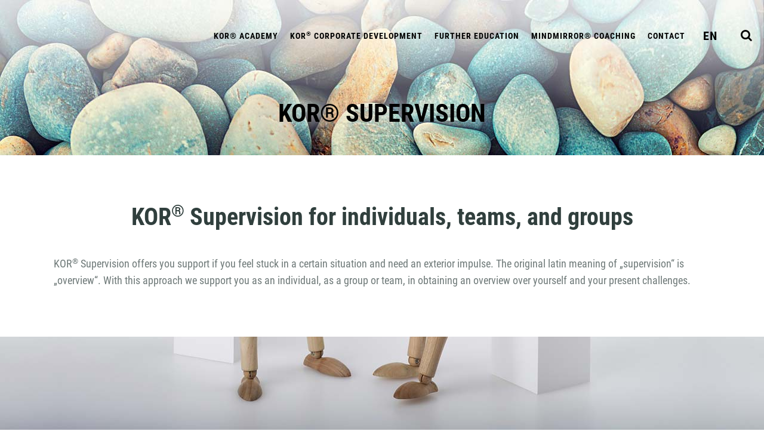

--- FILE ---
content_type: text/html; charset=UTF-8
request_url: https://www.kor-academy.com/en/kor-corporate-development/kor-coaching/kor-supervision/
body_size: 15573
content:
	<!DOCTYPE html>
<html lang="en-US">
<head>
	<meta charset="UTF-8" />
			<meta name="viewport" content="width=device-width,initial-scale=1,user-scalable=no">
		<title>KOR® Supervision - KOR® Academy</title>

		
	<link rel="profile" href="https://gmpg.org/xfn/11"/>
		<link rel="shortcut icon" type="image/x-icon" href="https://www.kor-academy.com/wp-content/uploads/2018/09/favicon.ico" />
	<link rel="apple-touch-icon" href="https://www.kor-academy.com/wp-content/uploads/2018/09/favicon.ico" />
	<!--[if gte IE 9]>
	<style type="text/css">
		.gradient {
			filter: none;
		}
	</style>
	<![endif]-->

	<meta name='robots' content='index, follow, max-image-preview:large, max-snippet:-1, max-video-preview:-1' />

	<!-- This site is optimized with the Yoast SEO plugin v26.8 - https://yoast.com/product/yoast-seo-wordpress/ -->
	<link rel="canonical" href="https://www.kor-academy.com/en/kor-corporate-development/kor-coaching/kor-supervision/" />
	<meta property="og:locale" content="en_US" />
	<meta property="og:type" content="article" />
	<meta property="og:title" content="KOR® Supervision - KOR® Academy" />
	<meta property="og:url" content="https://www.kor-academy.com/en/kor-corporate-development/kor-coaching/kor-supervision/" />
	<meta property="og:site_name" content="KOR® Academy" />
	<meta property="article:publisher" content="https://www.facebook.com/KeysOfResonance/" />
	<meta property="article:modified_time" content="2022-01-13T14:43:00+00:00" />
	<meta property="og:image" content="https://www.kor-academy.com/wp-content/uploads/2018/08/kor-philosophy-keys.jpg" />
	<meta property="og:image:width" content="1280" />
	<meta property="og:image:height" content="853" />
	<meta property="og:image:type" content="image/jpeg" />
	<meta name="twitter:card" content="summary_large_image" />
	<meta name="twitter:label1" content="Est. reading time" />
	<meta name="twitter:data1" content="2 minutes" />
	<script type="application/ld+json" class="yoast-schema-graph">{"@context":"https://schema.org","@graph":[{"@type":"WebPage","@id":"https://www.kor-academy.com/en/kor-corporate-development/kor-coaching/kor-supervision/","url":"https://www.kor-academy.com/en/kor-corporate-development/kor-coaching/kor-supervision/","name":"KOR® Supervision - KOR® Academy","isPartOf":{"@id":"https://www.kor-academy.com/en/#website"},"datePublished":"2018-08-13T05:56:50+00:00","dateModified":"2022-01-13T14:43:00+00:00","breadcrumb":{"@id":"https://www.kor-academy.com/en/kor-corporate-development/kor-coaching/kor-supervision/#breadcrumb"},"inLanguage":"en-US","potentialAction":[{"@type":"ReadAction","target":["https://www.kor-academy.com/en/kor-corporate-development/kor-coaching/kor-supervision/"]}]},{"@type":"BreadcrumbList","@id":"https://www.kor-academy.com/en/kor-corporate-development/kor-coaching/kor-supervision/#breadcrumb","itemListElement":[{"@type":"ListItem","position":1,"name":"Startseite","item":"https://www.kor-academy.com/en/"},{"@type":"ListItem","position":2,"name":"KOR corporate development","item":"https://www.kor-academy.com/en/kor-unternehmensentwicklung/"},{"@type":"ListItem","position":3,"name":"KOR® Coaching","item":"https://www.kor-academy.com/en/kor-unternehmensentwicklung/kor-coaching/"},{"@type":"ListItem","position":4,"name":"KOR® Supervision"}]},{"@type":"WebSite","@id":"https://www.kor-academy.com/en/#website","url":"https://www.kor-academy.com/en/","name":"KOR® Academy","description":"Keys of Resonance","potentialAction":[{"@type":"SearchAction","target":{"@type":"EntryPoint","urlTemplate":"https://www.kor-academy.com/en/?s={search_term_string}"},"query-input":{"@type":"PropertyValueSpecification","valueRequired":true,"valueName":"search_term_string"}}],"inLanguage":"en-US"}]}</script>
	<!-- / Yoast SEO plugin. -->


<link rel="alternate" type="application/rss+xml" title="KOR® Academy &raquo; Feed" href="https://www.kor-academy.com/en/feed/" />
<link rel="alternate" type="application/rss+xml" title="KOR® Academy &raquo; Comments Feed" href="https://www.kor-academy.com/en/comments/feed/" />
<link rel="alternate" title="oEmbed (JSON)" type="application/json+oembed" href="https://www.kor-academy.com/en/wp-json/oembed/1.0/embed?url=https%3A%2F%2Fwww.kor-academy.com%2Fen%2Fkor-corporate-development%2Fkor-coaching%2Fkor-supervision%2F" />
<link rel="alternate" title="oEmbed (XML)" type="text/xml+oembed" href="https://www.kor-academy.com/en/wp-json/oembed/1.0/embed?url=https%3A%2F%2Fwww.kor-academy.com%2Fen%2Fkor-corporate-development%2Fkor-coaching%2Fkor-supervision%2F&#038;format=xml" />
<style id='wp-img-auto-sizes-contain-inline-css' type='text/css'>
img:is([sizes=auto i],[sizes^="auto," i]){contain-intrinsic-size:3000px 1500px}
/*# sourceURL=wp-img-auto-sizes-contain-inline-css */
</style>
<style id='wp-emoji-styles-inline-css' type='text/css'>

	img.wp-smiley, img.emoji {
		display: inline !important;
		border: none !important;
		box-shadow: none !important;
		height: 1em !important;
		width: 1em !important;
		margin: 0 0.07em !important;
		vertical-align: -0.1em !important;
		background: none !important;
		padding: 0 !important;
	}
/*# sourceURL=wp-emoji-styles-inline-css */
</style>
<style id='classic-theme-styles-inline-css' type='text/css'>
/*! This file is auto-generated */
.wp-block-button__link{color:#fff;background-color:#32373c;border-radius:9999px;box-shadow:none;text-decoration:none;padding:calc(.667em + 2px) calc(1.333em + 2px);font-size:1.125em}.wp-block-file__button{background:#32373c;color:#fff;text-decoration:none}
/*# sourceURL=/wp-includes/css/classic-themes.min.css */
</style>
<style id='safe-svg-svg-icon-style-inline-css' type='text/css'>
.safe-svg-cover{text-align:center}.safe-svg-cover .safe-svg-inside{display:inline-block;max-width:100%}.safe-svg-cover svg{fill:currentColor;height:100%;max-height:100%;max-width:100%;width:100%}

/*# sourceURL=https://www.kor-academy.com/wp-content/plugins/safe-svg/dist/safe-svg-block-frontend.css */
</style>
<style id='global-styles-inline-css' type='text/css'>
:root{--wp--preset--aspect-ratio--square: 1;--wp--preset--aspect-ratio--4-3: 4/3;--wp--preset--aspect-ratio--3-4: 3/4;--wp--preset--aspect-ratio--3-2: 3/2;--wp--preset--aspect-ratio--2-3: 2/3;--wp--preset--aspect-ratio--16-9: 16/9;--wp--preset--aspect-ratio--9-16: 9/16;--wp--preset--color--black: #000000;--wp--preset--color--cyan-bluish-gray: #abb8c3;--wp--preset--color--white: #ffffff;--wp--preset--color--pale-pink: #f78da7;--wp--preset--color--vivid-red: #cf2e2e;--wp--preset--color--luminous-vivid-orange: #ff6900;--wp--preset--color--luminous-vivid-amber: #fcb900;--wp--preset--color--light-green-cyan: #7bdcb5;--wp--preset--color--vivid-green-cyan: #00d084;--wp--preset--color--pale-cyan-blue: #8ed1fc;--wp--preset--color--vivid-cyan-blue: #0693e3;--wp--preset--color--vivid-purple: #9b51e0;--wp--preset--gradient--vivid-cyan-blue-to-vivid-purple: linear-gradient(135deg,rgb(6,147,227) 0%,rgb(155,81,224) 100%);--wp--preset--gradient--light-green-cyan-to-vivid-green-cyan: linear-gradient(135deg,rgb(122,220,180) 0%,rgb(0,208,130) 100%);--wp--preset--gradient--luminous-vivid-amber-to-luminous-vivid-orange: linear-gradient(135deg,rgb(252,185,0) 0%,rgb(255,105,0) 100%);--wp--preset--gradient--luminous-vivid-orange-to-vivid-red: linear-gradient(135deg,rgb(255,105,0) 0%,rgb(207,46,46) 100%);--wp--preset--gradient--very-light-gray-to-cyan-bluish-gray: linear-gradient(135deg,rgb(238,238,238) 0%,rgb(169,184,195) 100%);--wp--preset--gradient--cool-to-warm-spectrum: linear-gradient(135deg,rgb(74,234,220) 0%,rgb(151,120,209) 20%,rgb(207,42,186) 40%,rgb(238,44,130) 60%,rgb(251,105,98) 80%,rgb(254,248,76) 100%);--wp--preset--gradient--blush-light-purple: linear-gradient(135deg,rgb(255,206,236) 0%,rgb(152,150,240) 100%);--wp--preset--gradient--blush-bordeaux: linear-gradient(135deg,rgb(254,205,165) 0%,rgb(254,45,45) 50%,rgb(107,0,62) 100%);--wp--preset--gradient--luminous-dusk: linear-gradient(135deg,rgb(255,203,112) 0%,rgb(199,81,192) 50%,rgb(65,88,208) 100%);--wp--preset--gradient--pale-ocean: linear-gradient(135deg,rgb(255,245,203) 0%,rgb(182,227,212) 50%,rgb(51,167,181) 100%);--wp--preset--gradient--electric-grass: linear-gradient(135deg,rgb(202,248,128) 0%,rgb(113,206,126) 100%);--wp--preset--gradient--midnight: linear-gradient(135deg,rgb(2,3,129) 0%,rgb(40,116,252) 100%);--wp--preset--font-size--small: 13px;--wp--preset--font-size--medium: 20px;--wp--preset--font-size--large: 36px;--wp--preset--font-size--x-large: 42px;--wp--preset--spacing--20: 0.44rem;--wp--preset--spacing--30: 0.67rem;--wp--preset--spacing--40: 1rem;--wp--preset--spacing--50: 1.5rem;--wp--preset--spacing--60: 2.25rem;--wp--preset--spacing--70: 3.38rem;--wp--preset--spacing--80: 5.06rem;--wp--preset--shadow--natural: 6px 6px 9px rgba(0, 0, 0, 0.2);--wp--preset--shadow--deep: 12px 12px 50px rgba(0, 0, 0, 0.4);--wp--preset--shadow--sharp: 6px 6px 0px rgba(0, 0, 0, 0.2);--wp--preset--shadow--outlined: 6px 6px 0px -3px rgb(255, 255, 255), 6px 6px rgb(0, 0, 0);--wp--preset--shadow--crisp: 6px 6px 0px rgb(0, 0, 0);}:where(.is-layout-flex){gap: 0.5em;}:where(.is-layout-grid){gap: 0.5em;}body .is-layout-flex{display: flex;}.is-layout-flex{flex-wrap: wrap;align-items: center;}.is-layout-flex > :is(*, div){margin: 0;}body .is-layout-grid{display: grid;}.is-layout-grid > :is(*, div){margin: 0;}:where(.wp-block-columns.is-layout-flex){gap: 2em;}:where(.wp-block-columns.is-layout-grid){gap: 2em;}:where(.wp-block-post-template.is-layout-flex){gap: 1.25em;}:where(.wp-block-post-template.is-layout-grid){gap: 1.25em;}.has-black-color{color: var(--wp--preset--color--black) !important;}.has-cyan-bluish-gray-color{color: var(--wp--preset--color--cyan-bluish-gray) !important;}.has-white-color{color: var(--wp--preset--color--white) !important;}.has-pale-pink-color{color: var(--wp--preset--color--pale-pink) !important;}.has-vivid-red-color{color: var(--wp--preset--color--vivid-red) !important;}.has-luminous-vivid-orange-color{color: var(--wp--preset--color--luminous-vivid-orange) !important;}.has-luminous-vivid-amber-color{color: var(--wp--preset--color--luminous-vivid-amber) !important;}.has-light-green-cyan-color{color: var(--wp--preset--color--light-green-cyan) !important;}.has-vivid-green-cyan-color{color: var(--wp--preset--color--vivid-green-cyan) !important;}.has-pale-cyan-blue-color{color: var(--wp--preset--color--pale-cyan-blue) !important;}.has-vivid-cyan-blue-color{color: var(--wp--preset--color--vivid-cyan-blue) !important;}.has-vivid-purple-color{color: var(--wp--preset--color--vivid-purple) !important;}.has-black-background-color{background-color: var(--wp--preset--color--black) !important;}.has-cyan-bluish-gray-background-color{background-color: var(--wp--preset--color--cyan-bluish-gray) !important;}.has-white-background-color{background-color: var(--wp--preset--color--white) !important;}.has-pale-pink-background-color{background-color: var(--wp--preset--color--pale-pink) !important;}.has-vivid-red-background-color{background-color: var(--wp--preset--color--vivid-red) !important;}.has-luminous-vivid-orange-background-color{background-color: var(--wp--preset--color--luminous-vivid-orange) !important;}.has-luminous-vivid-amber-background-color{background-color: var(--wp--preset--color--luminous-vivid-amber) !important;}.has-light-green-cyan-background-color{background-color: var(--wp--preset--color--light-green-cyan) !important;}.has-vivid-green-cyan-background-color{background-color: var(--wp--preset--color--vivid-green-cyan) !important;}.has-pale-cyan-blue-background-color{background-color: var(--wp--preset--color--pale-cyan-blue) !important;}.has-vivid-cyan-blue-background-color{background-color: var(--wp--preset--color--vivid-cyan-blue) !important;}.has-vivid-purple-background-color{background-color: var(--wp--preset--color--vivid-purple) !important;}.has-black-border-color{border-color: var(--wp--preset--color--black) !important;}.has-cyan-bluish-gray-border-color{border-color: var(--wp--preset--color--cyan-bluish-gray) !important;}.has-white-border-color{border-color: var(--wp--preset--color--white) !important;}.has-pale-pink-border-color{border-color: var(--wp--preset--color--pale-pink) !important;}.has-vivid-red-border-color{border-color: var(--wp--preset--color--vivid-red) !important;}.has-luminous-vivid-orange-border-color{border-color: var(--wp--preset--color--luminous-vivid-orange) !important;}.has-luminous-vivid-amber-border-color{border-color: var(--wp--preset--color--luminous-vivid-amber) !important;}.has-light-green-cyan-border-color{border-color: var(--wp--preset--color--light-green-cyan) !important;}.has-vivid-green-cyan-border-color{border-color: var(--wp--preset--color--vivid-green-cyan) !important;}.has-pale-cyan-blue-border-color{border-color: var(--wp--preset--color--pale-cyan-blue) !important;}.has-vivid-cyan-blue-border-color{border-color: var(--wp--preset--color--vivid-cyan-blue) !important;}.has-vivid-purple-border-color{border-color: var(--wp--preset--color--vivid-purple) !important;}.has-vivid-cyan-blue-to-vivid-purple-gradient-background{background: var(--wp--preset--gradient--vivid-cyan-blue-to-vivid-purple) !important;}.has-light-green-cyan-to-vivid-green-cyan-gradient-background{background: var(--wp--preset--gradient--light-green-cyan-to-vivid-green-cyan) !important;}.has-luminous-vivid-amber-to-luminous-vivid-orange-gradient-background{background: var(--wp--preset--gradient--luminous-vivid-amber-to-luminous-vivid-orange) !important;}.has-luminous-vivid-orange-to-vivid-red-gradient-background{background: var(--wp--preset--gradient--luminous-vivid-orange-to-vivid-red) !important;}.has-very-light-gray-to-cyan-bluish-gray-gradient-background{background: var(--wp--preset--gradient--very-light-gray-to-cyan-bluish-gray) !important;}.has-cool-to-warm-spectrum-gradient-background{background: var(--wp--preset--gradient--cool-to-warm-spectrum) !important;}.has-blush-light-purple-gradient-background{background: var(--wp--preset--gradient--blush-light-purple) !important;}.has-blush-bordeaux-gradient-background{background: var(--wp--preset--gradient--blush-bordeaux) !important;}.has-luminous-dusk-gradient-background{background: var(--wp--preset--gradient--luminous-dusk) !important;}.has-pale-ocean-gradient-background{background: var(--wp--preset--gradient--pale-ocean) !important;}.has-electric-grass-gradient-background{background: var(--wp--preset--gradient--electric-grass) !important;}.has-midnight-gradient-background{background: var(--wp--preset--gradient--midnight) !important;}.has-small-font-size{font-size: var(--wp--preset--font-size--small) !important;}.has-medium-font-size{font-size: var(--wp--preset--font-size--medium) !important;}.has-large-font-size{font-size: var(--wp--preset--font-size--large) !important;}.has-x-large-font-size{font-size: var(--wp--preset--font-size--x-large) !important;}
:where(.wp-block-post-template.is-layout-flex){gap: 1.25em;}:where(.wp-block-post-template.is-layout-grid){gap: 1.25em;}
:where(.wp-block-term-template.is-layout-flex){gap: 1.25em;}:where(.wp-block-term-template.is-layout-grid){gap: 1.25em;}
:where(.wp-block-columns.is-layout-flex){gap: 2em;}:where(.wp-block-columns.is-layout-grid){gap: 2em;}
:root :where(.wp-block-pullquote){font-size: 1.5em;line-height: 1.6;}
/*# sourceURL=global-styles-inline-css */
</style>
<link rel='stylesheet' id='contact-form-7-css' href='https://www.kor-academy.com/wp-content/plugins/contact-form-7/includes/css/styles.css?ver=6.1.4' type='text/css' media='all' />
<link rel='stylesheet' id='wpml-legacy-horizontal-list-0-css' href='https://www.kor-academy.com/wp-content/plugins/sitepress-multilingual-cms/templates/language-switchers/legacy-list-horizontal/style.min.css?ver=1' type='text/css' media='all' />
<link rel='stylesheet' id='wpml-menu-item-0-css' href='https://www.kor-academy.com/wp-content/plugins/sitepress-multilingual-cms/templates/language-switchers/menu-item/style.min.css?ver=1' type='text/css' media='all' />
<link rel='stylesheet' id='dce-style-css' href='https://www.kor-academy.com/wp-content/plugins/dynamic-content-for-elementor/assets/css/style.min.css?ver=3.3.25' type='text/css' media='all' />
<link rel='stylesheet' id='dce-hidden-label-css' href='https://www.kor-academy.com/wp-content/plugins/dynamic-content-for-elementor/assets/css/hidden-label.min.css?ver=3.3.25' type='text/css' media='all' />
<link rel='stylesheet' id='dce-dynamic-visibility-css' href='https://www.kor-academy.com/wp-content/plugins/dynamic-content-for-elementor/assets/css/dynamic-visibility.min.css?ver=3.3.25' type='text/css' media='all' />
<link rel='stylesheet' id='dce-tooltip-css' href='https://www.kor-academy.com/wp-content/plugins/dynamic-content-for-elementor/assets/css/tooltip.min.css?ver=3.3.25' type='text/css' media='all' />
<link rel='stylesheet' id='dce-pageScroll-css' href='https://www.kor-academy.com/wp-content/plugins/dynamic-content-for-elementor/assets/css/page-scroll.min.css?ver=3.3.25' type='text/css' media='all' />
<link rel='stylesheet' id='dce-plyr-css' href='https://www.kor-academy.com/wp-content/plugins/dynamic-content-for-elementor/assets/node/plyr/plyr.css?ver=3.3.25' type='text/css' media='all' />
<link rel='stylesheet' id='qode_default_style-css' href='https://www.kor-academy.com/wp-content/themes/stockholm/style.css?ver=6.9' type='text/css' media='all' />
<link rel='stylesheet' id='qode_stylesheet-css' href='https://www.kor-academy.com/wp-content/themes/stockholm/css/stylesheet.min.css?ver=6.9' type='text/css' media='all' />
<link rel='stylesheet' id='qode_style_dynamic-css' href='https://www.kor-academy.com/wp-content/themes/stockholm/css/style_dynamic.css?ver=1636641866' type='text/css' media='all' />
<link rel='stylesheet' id='qode_font-awesome-css' href='https://www.kor-academy.com/wp-content/themes/stockholm/css/font-awesome/css/font-awesome.min.css?ver=6.9' type='text/css' media='all' />
<link rel='stylesheet' id='qode_elegant-icons-css' href='https://www.kor-academy.com/wp-content/themes/stockholm/css/elegant-icons/style.min.css?ver=6.9' type='text/css' media='all' />
<link rel='stylesheet' id='mediaelement-css' href='https://www.kor-academy.com/wp-includes/js/mediaelement/mediaelementplayer-legacy.min.css?ver=4.2.17' type='text/css' media='all' />
<link rel='stylesheet' id='wp-mediaelement-css' href='https://www.kor-academy.com/wp-includes/js/mediaelement/wp-mediaelement.min.css?ver=6.9' type='text/css' media='all' />
<link rel='stylesheet' id='qode_responsive-css' href='https://www.kor-academy.com/wp-content/themes/stockholm/css/responsive.min.css?ver=6.9' type='text/css' media='all' />
<link rel='stylesheet' id='qode_style_dynamic_responsive-css' href='https://www.kor-academy.com/wp-content/themes/stockholm/css/style_dynamic_responsive.css?ver=1636641866' type='text/css' media='all' />
<link rel='stylesheet' id='js_composer_front-css' href='https://www.kor-academy.com/wp-content/plugins/js_composer/assets/css/js_composer.min.css?ver=6.8.0' type='text/css' media='all' />
<link rel='stylesheet' id='qode_custom_css-css' href='https://www.kor-academy.com/wp-content/themes/stockholm/css/custom_css.css?ver=1636641866' type='text/css' media='all' />
<link rel='stylesheet' id='qode_webkit-css' href='https://www.kor-academy.com/wp-content/themes/stockholm/css/webkit_stylesheet.css?ver=6.9' type='text/css' media='all' />
<link rel='stylesheet' id='elementor-icons-css' href='https://www.kor-academy.com/wp-content/plugins/elementor/assets/lib/eicons/css/elementor-icons.min.css?ver=5.46.0' type='text/css' media='all' />
<link rel='stylesheet' id='elementor-frontend-css' href='https://www.kor-academy.com/wp-content/plugins/elementor/assets/css/frontend.min.css?ver=3.34.2' type='text/css' media='all' />
<link rel='stylesheet' id='elementor-post-2685-css' href='https://www.kor-academy.com/wp-content/uploads/elementor/css/post-2685.css?ver=1769011378' type='text/css' media='all' />
<link rel='stylesheet' id='dashicons-css' href='https://www.kor-academy.com/wp-includes/css/dashicons.min.css?ver=6.9' type='text/css' media='all' />
<link rel='stylesheet' id='microthemer-css' href='https://www.kor-academy.com/wp-content/micro-themes/active-styles.css?mts=86&#038;ver=6.9' type='text/css' media='all' />
<link rel='stylesheet' id='chld_thm_cfg_child-css' href='https://www.kor-academy.com/wp-content/themes/stockholm-child/style.css?ver=4.5.1583867849' type='text/css' media='all' />
<link rel='stylesheet' id='elementor-gf-local-roboto-css' href='//www.kor-academy.com/wp-content/uploads/omgf/elementor-gf-local-roboto/elementor-gf-local-roboto.css?ver=1657701596' type='text/css' media='all' />
<link rel='stylesheet' id='elementor-gf-local-robotoslab-css' href='//www.kor-academy.com/wp-content/uploads/omgf/elementor-gf-local-robotoslab/elementor-gf-local-robotoslab.css?ver=1657701596' type='text/css' media='all' />
<script type="text/javascript" id="wpml-cookie-js-extra">
/* <![CDATA[ */
var wpml_cookies = {"wp-wpml_current_language":{"value":"en","expires":1,"path":"/"}};
var wpml_cookies = {"wp-wpml_current_language":{"value":"en","expires":1,"path":"/"}};
//# sourceURL=wpml-cookie-js-extra
/* ]]> */
</script>
<script type="text/javascript" src="https://www.kor-academy.com/wp-content/plugins/sitepress-multilingual-cms/res/js/cookies/language-cookie.js?ver=486900" id="wpml-cookie-js" defer="defer" data-wp-strategy="defer"></script>
<script type="text/javascript" src="https://www.kor-academy.com/wp-includes/js/jquery/jquery.min.js?ver=3.7.1" id="jquery-core-js"></script>
<script type="text/javascript" src="https://www.kor-academy.com/wp-includes/js/jquery/jquery-migrate.min.js?ver=3.4.1" id="jquery-migrate-js"></script>
<script type="text/javascript" src="https://www.kor-academy.com/wp-content/plugins/revslider/public/assets/js/rbtools.min.js?ver=6.6.15" async id="tp-tools-js"></script>
<script type="text/javascript" src="https://www.kor-academy.com/wp-content/plugins/revslider/public/assets/js/rs6.min.js?ver=6.6.15" async id="revmin-js"></script>
<link rel="https://api.w.org/" href="https://www.kor-academy.com/en/wp-json/" /><link rel="alternate" title="JSON" type="application/json" href="https://www.kor-academy.com/en/wp-json/wp/v2/pages/1365" /><link rel="EditURI" type="application/rsd+xml" title="RSD" href="https://www.kor-academy.com/xmlrpc.php?rsd" />
<meta name="generator" content="WordPress 6.9" />
<link rel='shortlink' href='https://www.kor-academy.com/en/?p=1365' />
<meta name="generator" content="WPML ver:4.8.6 stt:1,3;" />
<meta name="generator" content="Elementor 3.34.2; features: additional_custom_breakpoints; settings: css_print_method-external, google_font-enabled, font_display-auto">
<style type="text/css">.recentcomments a{display:inline !important;padding:0 !important;margin:0 !important;}</style>			<style>
				.e-con.e-parent:nth-of-type(n+4):not(.e-lazyloaded):not(.e-no-lazyload),
				.e-con.e-parent:nth-of-type(n+4):not(.e-lazyloaded):not(.e-no-lazyload) * {
					background-image: none !important;
				}
				@media screen and (max-height: 1024px) {
					.e-con.e-parent:nth-of-type(n+3):not(.e-lazyloaded):not(.e-no-lazyload),
					.e-con.e-parent:nth-of-type(n+3):not(.e-lazyloaded):not(.e-no-lazyload) * {
						background-image: none !important;
					}
				}
				@media screen and (max-height: 640px) {
					.e-con.e-parent:nth-of-type(n+2):not(.e-lazyloaded):not(.e-no-lazyload),
					.e-con.e-parent:nth-of-type(n+2):not(.e-lazyloaded):not(.e-no-lazyload) * {
						background-image: none !important;
					}
				}
			</style>
			<meta name="generator" content="Powered by WPBakery Page Builder - drag and drop page builder for WordPress."/>
<meta name="google-site-verification" content="RrRimJoQzKXFSbfWXiEd04zEET-gphEpeW5UEhPYhgo" /><meta name="generator" content="Powered by Slider Revolution 6.6.15 - responsive, Mobile-Friendly Slider Plugin for WordPress with comfortable drag and drop interface." />
<script>function setREVStartSize(e){
			//window.requestAnimationFrame(function() {
				window.RSIW = window.RSIW===undefined ? window.innerWidth : window.RSIW;
				window.RSIH = window.RSIH===undefined ? window.innerHeight : window.RSIH;
				try {
					var pw = document.getElementById(e.c).parentNode.offsetWidth,
						newh;
					pw = pw===0 || isNaN(pw) || (e.l=="fullwidth" || e.layout=="fullwidth") ? window.RSIW : pw;
					e.tabw = e.tabw===undefined ? 0 : parseInt(e.tabw);
					e.thumbw = e.thumbw===undefined ? 0 : parseInt(e.thumbw);
					e.tabh = e.tabh===undefined ? 0 : parseInt(e.tabh);
					e.thumbh = e.thumbh===undefined ? 0 : parseInt(e.thumbh);
					e.tabhide = e.tabhide===undefined ? 0 : parseInt(e.tabhide);
					e.thumbhide = e.thumbhide===undefined ? 0 : parseInt(e.thumbhide);
					e.mh = e.mh===undefined || e.mh=="" || e.mh==="auto" ? 0 : parseInt(e.mh,0);
					if(e.layout==="fullscreen" || e.l==="fullscreen")
						newh = Math.max(e.mh,window.RSIH);
					else{
						e.gw = Array.isArray(e.gw) ? e.gw : [e.gw];
						for (var i in e.rl) if (e.gw[i]===undefined || e.gw[i]===0) e.gw[i] = e.gw[i-1];
						e.gh = e.el===undefined || e.el==="" || (Array.isArray(e.el) && e.el.length==0)? e.gh : e.el;
						e.gh = Array.isArray(e.gh) ? e.gh : [e.gh];
						for (var i in e.rl) if (e.gh[i]===undefined || e.gh[i]===0) e.gh[i] = e.gh[i-1];
											
						var nl = new Array(e.rl.length),
							ix = 0,
							sl;
						e.tabw = e.tabhide>=pw ? 0 : e.tabw;
						e.thumbw = e.thumbhide>=pw ? 0 : e.thumbw;
						e.tabh = e.tabhide>=pw ? 0 : e.tabh;
						e.thumbh = e.thumbhide>=pw ? 0 : e.thumbh;
						for (var i in e.rl) nl[i] = e.rl[i]<window.RSIW ? 0 : e.rl[i];
						sl = nl[0];
						for (var i in nl) if (sl>nl[i] && nl[i]>0) { sl = nl[i]; ix=i;}
						var m = pw>(e.gw[ix]+e.tabw+e.thumbw) ? 1 : (pw-(e.tabw+e.thumbw)) / (e.gw[ix]);
						newh =  (e.gh[ix] * m) + (e.tabh + e.thumbh);
					}
					var el = document.getElementById(e.c);
					if (el!==null && el) el.style.height = newh+"px";
					el = document.getElementById(e.c+"_wrapper");
					if (el!==null && el) {
						el.style.height = newh+"px";
						el.style.display = "block";
					}
				} catch(e){
					console.log("Failure at Presize of Slider:" + e)
				}
			//});
		  };</script>
<style type="text/css" data-type="vc_shortcodes-custom-css">.vc_custom_1533734259242{background-position: center !important;background-repeat: no-repeat !important;background-size: cover !important;}.vc_custom_1642084897156{background-position: center !important;background-repeat: no-repeat !important;background-size: cover !important;}</style><noscript><style> .wpb_animate_when_almost_visible { opacity: 1; }</style></noscript>
</head>

<body data-rsssl=1 class="wp-singular page-template page-template-full_width page-template-full_width-php page page-id-1365 page-child parent-pageid-2591 wp-theme-stockholm wp-child-theme-stockholm-child mt-1365 mt-page-kor-supervision  select-child-theme-ver-4.5.1583867849 select-theme-ver-4.5 wpb-js-composer js-comp-ver-6.8.0 vc_responsive elementor-default elementor-kit-2685 elementor-page elementor-page-1365">

<div class="wrapper">
<div class="wrapper_inner">
<!-- Google Analytics start -->
<!-- Google Analytics end -->

	<header class="page_header transparent scrolled_not_transparent scroll_top dark with_hover_bg_color fixed">
		<div class="header_inner clearfix">

		<div class="header_top_bottom_holder">
				<div class="header_bottom clearfix" style=' background-color:rgba(255, 255, 255, 0);' >
			                    					<div class="header_inner_left">
                        													<div class="mobile_menu_button"><span><i class="fa fa-bars"></i></span></div>
												<div class="logo_wrapper">
														<div class="q_logo"><a href="https://www.kor-academy.com/en/"><img class="normal" src="https://www.kor-academy.com/wp-content/uploads/2018/08/kor-logo_white.svg" alt="Logo"/><img class="light" src="https://www.kor-academy.com/wp-content/uploads/2018/08/kor-academy-logo.svg" alt="Logo"/><img class="dark" src="https://www.kor-academy.com/wp-content/uploads/2018/08/kor-academy-logo.svg" alt="Logo"/><img class="sticky" src="https://www.kor-academy.com/wp-content/uploads/2018/08/kor-logo_white.svg" alt="Logo"/></a></div>
                            						</div>
						                        					</div>
										                                                							<div class="header_inner_right">
								<div class="side_menu_button_wrapper right">
																											<div class="side_menu_button">
																					<a class="search_button fullscreen_search" href="javascript:void(0)">
												<i class="fa fa-search"></i>											</a>
																																							</div>
								</div>
							</div>
																		<nav class="main_menu drop_down animate_height  right">
							<ul id="menu-main-menu-de-en" class=""><li id="nav-menu-item-3400" class="menu-item menu-item-type-post_type menu-item-object-page menu-item-has-children  has_sub narrow"><a href="https://www.kor-academy.com/en/kor-academy/" class=""><i class="menu_icon fa blank"></i><span class="menu-text">KOR® Academy</span><span class="plus"></span></a>
<div class="second"><div class="inner"><ul>
	<li id="nav-menu-item-3401" class="menu-item menu-item-type-post_type menu-item-object-page "><a href="https://www.kor-academy.com/en/kor-academy/events/" class=""><i class="menu_icon fa blank"></i><span class="menu-text">Termine</span><span class="plus"></span></a></li>
	<li id="nav-menu-item-3402" class="menu-item menu-item-type-post_type menu-item-object-page "><a href="https://www.kor-academy.com/en/kor-academy/kor-team/" class=""><i class="menu_icon fa blank"></i><span class="menu-text">KOR® Team</span><span class="plus"></span></a></li>
</ul></div></div>
</li>
<li id="nav-menu-item-3403" class="menu-item menu-item-type-post_type menu-item-object-page current-page-ancestor current-menu-ancestor current_page_ancestor menu-item-has-children active has_sub narrow"><a href="https://www.kor-academy.com/en/kor-corporate-development/" class=" current "><i class="menu_icon fa blank"></i><span class="menu-text">KOR<sup>®</sup> corporate development</span><span class="plus"></span></a>
<div class="second"><div class="inner"><ul>
	<li id="nav-menu-item-3404" class="menu-item menu-item-type-post_type menu-item-object-page current-page-ancestor current-menu-ancestor current-menu-parent current-page-parent current_page_parent current_page_ancestor menu-item-has-children sub"><a href="https://www.kor-academy.com/en/kor-corporate-development/kor-coaching/" class=""><i class="menu_icon fa blank"></i><span class="menu-text">KOR® Coaching</span><span class="plus"></span><i class="q_menu_arrow fa fa-angle-right"></i></a>
	<ul>
		<li id="nav-menu-item-3405" class="menu-item menu-item-type-post_type menu-item-object-page "><a href="https://www.kor-academy.com/en/kor-corporate-development/kor-coaching/kor-business-coaching-2/" class=""><i class="menu_icon fa blank"></i><span class="menu-text">KOR® Business Coaching</span><span class="plus"></span></a></li>
		<li id="nav-menu-item-3406" class="menu-item menu-item-type-post_type menu-item-object-page current-menu-item page_item page-item-1365 current_page_item "><a href="https://www.kor-academy.com/en/kor-corporate-development/kor-coaching/kor-supervision/" class=""><i class="menu_icon fa blank"></i><span class="menu-text">KOR® Supervision</span><span class="plus"></span></a></li>
		<li id="nav-menu-item-3407" class="menu-item menu-item-type-post_type menu-item-object-page "><a href="https://www.kor-academy.com/en/kor-corporate-development/kor-coaching/emdr-coaching/" class=""><i class="menu_icon fa blank"></i><span class="menu-text">EMDR Coaching</span><span class="plus"></span></a></li>
		<li id="nav-menu-item-3894" class="menu-item menu-item-type-post_type menu-item-object-page "><a href="https://www.kor-academy.com/en/coaching-methods/" class=""><i class="menu_icon fa blank"></i><span class="menu-text">Methods</span><span class="plus"></span></a></li>
		<li id="nav-menu-item-3913" class="menu-item menu-item-type-post_type menu-item-object-page "><a href="https://www.kor-academy.com/en/?page_id=3891" class=""><i class="menu_icon fa blank"></i><span class="menu-text">Methods</span><span class="plus"></span></a></li>
	</ul>
</li>
	<li id="nav-menu-item-3441" class="menu-item menu-item-type-post_type menu-item-object-page menu-item-has-children sub"><a href="https://www.kor-academy.com/en/kor-corporate-development/kor-trainings/" class=""><i class="menu_icon fa blank"></i><span class="menu-text">KOR Trainings</span><span class="plus"></span><i class="q_menu_arrow fa fa-angle-right"></i></a>
	<ul>
		<li id="nav-menu-item-3409" class="menu-item menu-item-type-post_type menu-item-object-page "><a href="https://www.kor-academy.com/en/kor-corporate-development/kor-trainings/training-kor-1/" class=""><i class="menu_icon fa blank"></i><span class="menu-text">Training KOR® I</span><span class="plus"></span></a></li>
		<li id="nav-menu-item-3410" class="menu-item menu-item-type-post_type menu-item-object-page "><a href="https://www.kor-academy.com/en/kor-corporate-development/kor-trainings/training-kor-2/" class=""><i class="menu_icon fa blank"></i><span class="menu-text">Training KOR® II</span><span class="plus"></span></a></li>
	</ul>
</li>
	<li id="nav-menu-item-3449" class="menu-item menu-item-type-post_type menu-item-object-page menu-item-has-children sub"><a href="https://www.kor-academy.com/en/kor-corporate-development/kor-workshops/" class=""><i class="menu_icon fa blank"></i><span class="menu-text">KOR Workshops</span><span class="plus"></span><i class="q_menu_arrow fa fa-angle-right"></i></a>
	<ul>
		<li id="nav-menu-item-3412" class="menu-item menu-item-type-post_type menu-item-object-page "><a href="https://www.kor-academy.com/en/kor-corporate-development/kor-workshops/workshops-communication/" class=""><i class="menu_icon fa blank"></i><span class="menu-text">Communication</span><span class="plus"></span></a></li>
		<li id="nav-menu-item-3413" class="menu-item menu-item-type-post_type menu-item-object-page "><a href="https://www.kor-academy.com/en/kor-corporate-development/kor-workshops/workshops-teambuilding/" class=""><i class="menu_icon fa blank"></i><span class="menu-text">Team Building</span><span class="plus"></span></a></li>
		<li id="nav-menu-item-3414" class="menu-item menu-item-type-post_type menu-item-object-page "><a href="https://www.kor-academy.com/en/kor-corporate-development/kor-workshops/workshops-professional-heritage/" class=""><i class="menu_icon fa blank"></i><span class="menu-text">Professional Heritage</span><span class="plus"></span></a></li>
		<li id="nav-menu-item-3415" class="menu-item menu-item-type-post_type menu-item-object-page "><a href="https://www.kor-academy.com/en/kor-corporate-development/kor-workshops/workshops-mindfulness-meditation/" class=""><i class="menu_icon fa blank"></i><span class="menu-text">Mindfulness &#038; Meditation</span><span class="plus"></span></a></li>
		<li id="nav-menu-item-3416" class="menu-item menu-item-type-post_type menu-item-object-page "><a href="https://www.kor-academy.com/en/kor-corporate-development/kor-workshops/workshops-transformation-and-change/" class=""><i class="menu_icon fa blank"></i><span class="menu-text">Transformation &#038; Change</span><span class="plus"></span></a></li>
	</ul>
</li>
	<li id="nav-menu-item-3417" class="menu-item menu-item-type-post_type menu-item-object-page menu-item-has-children sub"><a href="https://www.kor-academy.com/en/kor-corporate-development/first-responder-second-in-managerial-support/" class=""><i class="menu_icon fa blank"></i><span class="menu-text">Seminars</span><span class="plus"></span><i class="q_menu_arrow fa fa-angle-right"></i></a>
	<ul>
		<li id="nav-menu-item-3477" class="menu-item menu-item-type-post_type menu-item-object-page "><a href="https://www.kor-academy.com/en/kor-corporate-development/first-responder-second-in-managerial-support/company-first-aider-for-human-grief-support/" class=""><i class="menu_icon fa blank"></i><span class="menu-text">Company first aider for human grief support</span><span class="plus"></span></a></li>
		<li id="nav-menu-item-3419" class="menu-item menu-item-type-post_type menu-item-object-page "><a href="https://www.kor-academy.com/en/kor-corporate-development/first-responder-second-in-managerial-support/first-responder-second-emotional-crises/" class=""><i class="menu_icon fa blank"></i><span class="menu-text">First responder / second emotional crises</span><span class="plus"></span></a></li>
		<li id="nav-menu-item-3478" class="menu-item menu-item-type-post_type menu-item-object-page "><a href="https://www.kor-academy.com/en/further-education/grief-and-transformation/certified-specialist-in-managerial-grief-and-transformation-support-kor/" class=""><i class="menu_icon fa blank"></i><span class="menu-text">Certified specialist in managerial grief and transformation support (KOR<sup>®</sup>)</span><span class="plus"></span></a></li>
	</ul>
</li>
	<li id="nav-menu-item-3479" class="menu-item menu-item-type-post_type menu-item-object-page "><a href="https://www.kor-academy.com/en/kor-corporate-development/terminanfrage/" class=""><i class="menu_icon fa blank"></i><span class="menu-text">Appointment request</span><span class="plus"></span></a></li>
</ul></div></div>
</li>
<li id="nav-menu-item-3422" class="menu-item menu-item-type-post_type menu-item-object-page menu-item-has-children  has_sub narrow"><a href="https://www.kor-academy.com/en/further-education/" class=""><i class="menu_icon fa blank"></i><span class="menu-text">Further education</span><span class="plus"></span></a>
<div class="second"><div class="inner"><ul>
	<li id="nav-menu-item-3423" class="menu-item menu-item-type-post_type menu-item-object-page "><a href="https://www.kor-academy.com/en/further-education/further-education-kor-eye-resonance/" class=""><i class="menu_icon fa blank"></i><span class="menu-text">KOR® ‘EyeResonance’</span><span class="plus"></span></a></li>
	<li id="nav-menu-item-3424" class="menu-item menu-item-type-post_type menu-item-object-page "><a href="https://www.kor-academy.com/en/further-education/further-education-kor-systemic-resonance/" class=""><i class="menu_icon fa blank"></i><span class="menu-text">KOR® ‘SystemicResonance’</span><span class="plus"></span></a></li>
	<li id="nav-menu-item-3425" class="menu-item menu-item-type-post_type menu-item-object-page "><a href="https://www.kor-academy.com/en/further-education/further-education-kor-practitioner/" class=""><i class="menu_icon fa blank"></i><span class="menu-text">KOR® ‘Practitioner’</span><span class="plus"></span></a></li>
	<li id="nav-menu-item-3480" class="menu-item menu-item-type-post_type menu-item-object-page menu-item-has-children sub"><a href="https://www.kor-academy.com/en/further-education/grief-and-transformation/" class=""><i class="menu_icon fa blank"></i><span class="menu-text">Grief and transformation</span><span class="plus"></span><i class="q_menu_arrow fa fa-angle-right"></i></a>
	<ul>
		<li id="nav-menu-item-3427" class="menu-item menu-item-type-post_type menu-item-object-page "><a href="https://www.kor-academy.com/en/further-education/first-responder-second/first-responder-second-in-humane-grief-counselling-kor/" class=""><i class="menu_icon fa blank"></i><span class="menu-text">First responder / second in humane grief counselling (KOR®)</span><span class="plus"></span></a></li>
		<li id="nav-menu-item-3428" class="menu-item menu-item-type-post_type menu-item-object-page "><a href="https://www.kor-academy.com/en/further-education/grief-and-transformation/certified-sepcialist-in-therapeutic-grief-counselling-kor-qualified-as-an-alternative-practitioner-heilpraktiker-in-psychotherapy/" class=""><i class="menu_icon fa blank"></i><span class="menu-text">Certified sepcialist in therapeutic grief counselling (KOR®)</span><span class="plus"></span></a></li>
		<li id="nav-menu-item-3481" class="menu-item menu-item-type-post_type menu-item-object-page "><a href="https://www.kor-academy.com/en/further-education/grief-and-transformation/certified-specialist-in-managerial-grief-and-transformation-support-kor/" class=""><i class="menu_icon fa blank"></i><span class="menu-text">Certified specialist in managerial grief and transformation support (KOR<sup>®</sup>)</span><span class="plus"></span></a></li>
	</ul>
</li>
	<li id="nav-menu-item-3430" class="menu-item menu-item-type-post_type menu-item-object-page menu-item-has-children sub"><a href="https://www.kor-academy.com/en/further-education/first-responder-second/" class=""><i class="menu_icon fa blank"></i><span class="menu-text">First responder /second</span><span class="plus"></span><i class="q_menu_arrow fa fa-angle-right"></i></a>
	<ul>
		<li id="nav-menu-item-3482" class="menu-item menu-item-type-post_type menu-item-object-page "><a href="https://www.kor-academy.com/en/further-education/first-responder-second/first-responder-second-emotional-crises/" class=""><i class="menu_icon fa blank"></i><span class="menu-text">First responder / second emotional crises</span><span class="plus"></span></a></li>
		<li id="nav-menu-item-3432" class="menu-item menu-item-type-post_type menu-item-object-page "><a href="https://www.kor-academy.com/en/further-education/first-responder-second/first-responder-second-in-humane-grief-counselling-kor/" class=""><i class="menu_icon fa blank"></i><span class="menu-text">First responder / second in humane grief counselling (KOR®)</span><span class="plus"></span></a></li>
	</ul>
</li>
	<li id="nav-menu-item-3433" class="menu-item menu-item-type-post_type menu-item-object-page "><a href="https://www.kor-academy.com/en/further-education/kor-users/" class=""><i class="menu_icon fa blank"></i><span class="menu-text">KOR® users</span><span class="plus"></span></a></li>
	<li id="nav-menu-item-3434" class="menu-item menu-item-type-post_type menu-item-object-page "><a href="https://www.kor-academy.com/en/further-education/__trashed-2/" class=""><i class="menu_icon fa blank"></i><span class="menu-text">Contact</span><span class="plus"></span></a></li>
</ul></div></div>
</li>
<li id="nav-menu-item-3914" class="menu-item menu-item-type-post_type menu-item-object-page  narrow"><a href="https://www.kor-academy.com/en/mindmirror-coaching/" class=""><i class="menu_icon fa blank"></i><span class="menu-text">MindMirror® Coaching</span><span class="plus"></span></a></li>
<li id="nav-menu-item-3435" class="menu-item menu-item-type-post_type menu-item-object-page  narrow"><a href="https://www.kor-academy.com/en/contact/" class=""><i class="menu_icon fa blank"></i><span class="menu-text">Contact</span><span class="plus"></span></a></li>
<li id="nav-menu-item-wpml-ls-27-en" class="menu-item wpml-ls-slot-27 wpml-ls-item wpml-ls-item-en wpml-ls-current-language wpml-ls-menu-item wpml-ls-last-item menu-item-type-wpml_ls_menu_item menu-item-object-wpml_ls_menu_item menu-item-has-children  has_sub narrow"><a href="https://www.kor-academy.com/en/kor-corporate-development/kor-coaching/kor-supervision/" class=""><i class="menu_icon fa blank"></i><span class="menu-text"><span class="wpml-ls-native" lang="en">EN</span></span><span class="plus"></span></a>
<div class="second"><div class="inner"><ul>
	<li id="nav-menu-item-wpml-ls-27-de" class="menu-item wpml-ls-slot-27 wpml-ls-item wpml-ls-item-de wpml-ls-menu-item wpml-ls-first-item menu-item-type-wpml_ls_menu_item menu-item-object-wpml_ls_menu_item "><a title="Switch to DE" href="https://www.kor-academy.com/kor-unternehmensentwicklung/kor-coaching/kor-supervision/" class=""><i class="menu_icon fa blank"></i><span class="menu-text"><span class="wpml-ls-native" lang="de">DE</span></span><span class="plus"></span></a></li>
</ul></div></div>
</li>
</ul>						</nav>
												                        											<nav class="mobile_menu">
							<ul id="menu-main-menu-de-en-1" class=""><li id="mobile-menu-item-3400" class="menu-item menu-item-type-post_type menu-item-object-page menu-item-has-children  has_sub"><a href="https://www.kor-academy.com/en/kor-academy/" class=""><span>KOR® Academy</span></a><span class="mobile_arrow"><i class="fa fa-angle-right"></i><i class="fa fa-angle-down"></i></span>
<ul class="sub_menu">
	<li id="mobile-menu-item-3401" class="menu-item menu-item-type-post_type menu-item-object-page "><a href="https://www.kor-academy.com/en/kor-academy/events/" class=""><span>Termine</span></a><span class="mobile_arrow"><i class="fa fa-angle-right"></i><i class="fa fa-angle-down"></i></span></li>
	<li id="mobile-menu-item-3402" class="menu-item menu-item-type-post_type menu-item-object-page "><a href="https://www.kor-academy.com/en/kor-academy/kor-team/" class=""><span>KOR® Team</span></a><span class="mobile_arrow"><i class="fa fa-angle-right"></i><i class="fa fa-angle-down"></i></span></li>
</ul>
</li>
<li id="mobile-menu-item-3403" class="menu-item menu-item-type-post_type menu-item-object-page current-page-ancestor current-menu-ancestor current_page_ancestor menu-item-has-children active has_sub"><a href="https://www.kor-academy.com/en/kor-corporate-development/" class=" current "><span>KOR<sup>®</sup> corporate development</span></a><span class="mobile_arrow"><i class="fa fa-angle-right"></i><i class="fa fa-angle-down"></i></span>
<ul class="sub_menu">
	<li id="mobile-menu-item-3404" class="menu-item menu-item-type-post_type menu-item-object-page current-page-ancestor current-menu-ancestor current-menu-parent current-page-parent current_page_parent current_page_ancestor menu-item-has-children  has_sub"><a href="https://www.kor-academy.com/en/kor-corporate-development/kor-coaching/" class=""><span>KOR® Coaching</span></a><span class="mobile_arrow"><i class="fa fa-angle-right"></i><i class="fa fa-angle-down"></i></span>
	<ul class="sub_menu">
		<li id="mobile-menu-item-3405" class="menu-item menu-item-type-post_type menu-item-object-page "><a href="https://www.kor-academy.com/en/kor-corporate-development/kor-coaching/kor-business-coaching-2/" class=""><span>KOR® Business Coaching</span></a><span class="mobile_arrow"><i class="fa fa-angle-right"></i><i class="fa fa-angle-down"></i></span></li>
		<li id="mobile-menu-item-3406" class="menu-item menu-item-type-post_type menu-item-object-page current-menu-item page_item page-item-1365 current_page_item "><a href="https://www.kor-academy.com/en/kor-corporate-development/kor-coaching/kor-supervision/" class=""><span>KOR® Supervision</span></a><span class="mobile_arrow"><i class="fa fa-angle-right"></i><i class="fa fa-angle-down"></i></span></li>
		<li id="mobile-menu-item-3407" class="menu-item menu-item-type-post_type menu-item-object-page "><a href="https://www.kor-academy.com/en/kor-corporate-development/kor-coaching/emdr-coaching/" class=""><span>EMDR Coaching</span></a><span class="mobile_arrow"><i class="fa fa-angle-right"></i><i class="fa fa-angle-down"></i></span></li>
		<li id="mobile-menu-item-3894" class="menu-item menu-item-type-post_type menu-item-object-page "><a href="https://www.kor-academy.com/en/coaching-methods/" class=""><span>Methods</span></a><span class="mobile_arrow"><i class="fa fa-angle-right"></i><i class="fa fa-angle-down"></i></span></li>
		<li id="mobile-menu-item-3913" class="menu-item menu-item-type-post_type menu-item-object-page "><a href="https://www.kor-academy.com/en/?page_id=3891" class=""><span>Methods</span></a><span class="mobile_arrow"><i class="fa fa-angle-right"></i><i class="fa fa-angle-down"></i></span></li>
	</ul>
</li>
	<li id="mobile-menu-item-3441" class="menu-item menu-item-type-post_type menu-item-object-page menu-item-has-children  has_sub"><a href="https://www.kor-academy.com/en/kor-corporate-development/kor-trainings/" class=""><span>KOR Trainings</span></a><span class="mobile_arrow"><i class="fa fa-angle-right"></i><i class="fa fa-angle-down"></i></span>
	<ul class="sub_menu">
		<li id="mobile-menu-item-3409" class="menu-item menu-item-type-post_type menu-item-object-page "><a href="https://www.kor-academy.com/en/kor-corporate-development/kor-trainings/training-kor-1/" class=""><span>Training KOR® I</span></a><span class="mobile_arrow"><i class="fa fa-angle-right"></i><i class="fa fa-angle-down"></i></span></li>
		<li id="mobile-menu-item-3410" class="menu-item menu-item-type-post_type menu-item-object-page "><a href="https://www.kor-academy.com/en/kor-corporate-development/kor-trainings/training-kor-2/" class=""><span>Training KOR® II</span></a><span class="mobile_arrow"><i class="fa fa-angle-right"></i><i class="fa fa-angle-down"></i></span></li>
	</ul>
</li>
	<li id="mobile-menu-item-3449" class="menu-item menu-item-type-post_type menu-item-object-page menu-item-has-children  has_sub"><a href="https://www.kor-academy.com/en/kor-corporate-development/kor-workshops/" class=""><span>KOR Workshops</span></a><span class="mobile_arrow"><i class="fa fa-angle-right"></i><i class="fa fa-angle-down"></i></span>
	<ul class="sub_menu">
		<li id="mobile-menu-item-3412" class="menu-item menu-item-type-post_type menu-item-object-page "><a href="https://www.kor-academy.com/en/kor-corporate-development/kor-workshops/workshops-communication/" class=""><span>Communication</span></a><span class="mobile_arrow"><i class="fa fa-angle-right"></i><i class="fa fa-angle-down"></i></span></li>
		<li id="mobile-menu-item-3413" class="menu-item menu-item-type-post_type menu-item-object-page "><a href="https://www.kor-academy.com/en/kor-corporate-development/kor-workshops/workshops-teambuilding/" class=""><span>Team Building</span></a><span class="mobile_arrow"><i class="fa fa-angle-right"></i><i class="fa fa-angle-down"></i></span></li>
		<li id="mobile-menu-item-3414" class="menu-item menu-item-type-post_type menu-item-object-page "><a href="https://www.kor-academy.com/en/kor-corporate-development/kor-workshops/workshops-professional-heritage/" class=""><span>Professional Heritage</span></a><span class="mobile_arrow"><i class="fa fa-angle-right"></i><i class="fa fa-angle-down"></i></span></li>
		<li id="mobile-menu-item-3415" class="menu-item menu-item-type-post_type menu-item-object-page "><a href="https://www.kor-academy.com/en/kor-corporate-development/kor-workshops/workshops-mindfulness-meditation/" class=""><span>Mindfulness &#038; Meditation</span></a><span class="mobile_arrow"><i class="fa fa-angle-right"></i><i class="fa fa-angle-down"></i></span></li>
		<li id="mobile-menu-item-3416" class="menu-item menu-item-type-post_type menu-item-object-page "><a href="https://www.kor-academy.com/en/kor-corporate-development/kor-workshops/workshops-transformation-and-change/" class=""><span>Transformation &#038; Change</span></a><span class="mobile_arrow"><i class="fa fa-angle-right"></i><i class="fa fa-angle-down"></i></span></li>
	</ul>
</li>
	<li id="mobile-menu-item-3417" class="menu-item menu-item-type-post_type menu-item-object-page menu-item-has-children  has_sub"><a href="https://www.kor-academy.com/en/kor-corporate-development/first-responder-second-in-managerial-support/" class=""><span>Seminars</span></a><span class="mobile_arrow"><i class="fa fa-angle-right"></i><i class="fa fa-angle-down"></i></span>
	<ul class="sub_menu">
		<li id="mobile-menu-item-3477" class="menu-item menu-item-type-post_type menu-item-object-page "><a href="https://www.kor-academy.com/en/kor-corporate-development/first-responder-second-in-managerial-support/company-first-aider-for-human-grief-support/" class=""><span>Company first aider for human grief support</span></a><span class="mobile_arrow"><i class="fa fa-angle-right"></i><i class="fa fa-angle-down"></i></span></li>
		<li id="mobile-menu-item-3419" class="menu-item menu-item-type-post_type menu-item-object-page "><a href="https://www.kor-academy.com/en/kor-corporate-development/first-responder-second-in-managerial-support/first-responder-second-emotional-crises/" class=""><span>First responder / second emotional crises</span></a><span class="mobile_arrow"><i class="fa fa-angle-right"></i><i class="fa fa-angle-down"></i></span></li>
		<li id="mobile-menu-item-3478" class="menu-item menu-item-type-post_type menu-item-object-page "><a href="https://www.kor-academy.com/en/further-education/grief-and-transformation/certified-specialist-in-managerial-grief-and-transformation-support-kor/" class=""><span>Certified specialist in managerial grief and transformation support (KOR<sup>®</sup>)</span></a><span class="mobile_arrow"><i class="fa fa-angle-right"></i><i class="fa fa-angle-down"></i></span></li>
	</ul>
</li>
	<li id="mobile-menu-item-3479" class="menu-item menu-item-type-post_type menu-item-object-page "><a href="https://www.kor-academy.com/en/kor-corporate-development/terminanfrage/" class=""><span>Appointment request</span></a><span class="mobile_arrow"><i class="fa fa-angle-right"></i><i class="fa fa-angle-down"></i></span></li>
</ul>
</li>
<li id="mobile-menu-item-3422" class="menu-item menu-item-type-post_type menu-item-object-page menu-item-has-children  has_sub"><a href="https://www.kor-academy.com/en/further-education/" class=""><span>Further education</span></a><span class="mobile_arrow"><i class="fa fa-angle-right"></i><i class="fa fa-angle-down"></i></span>
<ul class="sub_menu">
	<li id="mobile-menu-item-3423" class="menu-item menu-item-type-post_type menu-item-object-page "><a href="https://www.kor-academy.com/en/further-education/further-education-kor-eye-resonance/" class=""><span>KOR® ‘EyeResonance’</span></a><span class="mobile_arrow"><i class="fa fa-angle-right"></i><i class="fa fa-angle-down"></i></span></li>
	<li id="mobile-menu-item-3424" class="menu-item menu-item-type-post_type menu-item-object-page "><a href="https://www.kor-academy.com/en/further-education/further-education-kor-systemic-resonance/" class=""><span>KOR® ‘SystemicResonance’</span></a><span class="mobile_arrow"><i class="fa fa-angle-right"></i><i class="fa fa-angle-down"></i></span></li>
	<li id="mobile-menu-item-3425" class="menu-item menu-item-type-post_type menu-item-object-page "><a href="https://www.kor-academy.com/en/further-education/further-education-kor-practitioner/" class=""><span>KOR® ‘Practitioner’</span></a><span class="mobile_arrow"><i class="fa fa-angle-right"></i><i class="fa fa-angle-down"></i></span></li>
	<li id="mobile-menu-item-3480" class="menu-item menu-item-type-post_type menu-item-object-page menu-item-has-children  has_sub"><a href="https://www.kor-academy.com/en/further-education/grief-and-transformation/" class=""><span>Grief and transformation</span></a><span class="mobile_arrow"><i class="fa fa-angle-right"></i><i class="fa fa-angle-down"></i></span>
	<ul class="sub_menu">
		<li id="mobile-menu-item-3427" class="menu-item menu-item-type-post_type menu-item-object-page "><a href="https://www.kor-academy.com/en/further-education/first-responder-second/first-responder-second-in-humane-grief-counselling-kor/" class=""><span>First responder / second in humane grief counselling (KOR®)</span></a><span class="mobile_arrow"><i class="fa fa-angle-right"></i><i class="fa fa-angle-down"></i></span></li>
		<li id="mobile-menu-item-3428" class="menu-item menu-item-type-post_type menu-item-object-page "><a href="https://www.kor-academy.com/en/further-education/grief-and-transformation/certified-sepcialist-in-therapeutic-grief-counselling-kor-qualified-as-an-alternative-practitioner-heilpraktiker-in-psychotherapy/" class=""><span>Certified sepcialist in therapeutic grief counselling (KOR®)</span></a><span class="mobile_arrow"><i class="fa fa-angle-right"></i><i class="fa fa-angle-down"></i></span></li>
		<li id="mobile-menu-item-3481" class="menu-item menu-item-type-post_type menu-item-object-page "><a href="https://www.kor-academy.com/en/further-education/grief-and-transformation/certified-specialist-in-managerial-grief-and-transformation-support-kor/" class=""><span>Certified specialist in managerial grief and transformation support (KOR<sup>®</sup>)</span></a><span class="mobile_arrow"><i class="fa fa-angle-right"></i><i class="fa fa-angle-down"></i></span></li>
	</ul>
</li>
	<li id="mobile-menu-item-3430" class="menu-item menu-item-type-post_type menu-item-object-page menu-item-has-children  has_sub"><a href="https://www.kor-academy.com/en/further-education/first-responder-second/" class=""><span>First responder /second</span></a><span class="mobile_arrow"><i class="fa fa-angle-right"></i><i class="fa fa-angle-down"></i></span>
	<ul class="sub_menu">
		<li id="mobile-menu-item-3482" class="menu-item menu-item-type-post_type menu-item-object-page "><a href="https://www.kor-academy.com/en/further-education/first-responder-second/first-responder-second-emotional-crises/" class=""><span>First responder / second emotional crises</span></a><span class="mobile_arrow"><i class="fa fa-angle-right"></i><i class="fa fa-angle-down"></i></span></li>
		<li id="mobile-menu-item-3432" class="menu-item menu-item-type-post_type menu-item-object-page "><a href="https://www.kor-academy.com/en/further-education/first-responder-second/first-responder-second-in-humane-grief-counselling-kor/" class=""><span>First responder / second in humane grief counselling (KOR®)</span></a><span class="mobile_arrow"><i class="fa fa-angle-right"></i><i class="fa fa-angle-down"></i></span></li>
	</ul>
</li>
	<li id="mobile-menu-item-3433" class="menu-item menu-item-type-post_type menu-item-object-page "><a href="https://www.kor-academy.com/en/further-education/kor-users/" class=""><span>KOR® users</span></a><span class="mobile_arrow"><i class="fa fa-angle-right"></i><i class="fa fa-angle-down"></i></span></li>
	<li id="mobile-menu-item-3434" class="menu-item menu-item-type-post_type menu-item-object-page "><a href="https://www.kor-academy.com/en/further-education/__trashed-2/" class=""><span>Contact</span></a><span class="mobile_arrow"><i class="fa fa-angle-right"></i><i class="fa fa-angle-down"></i></span></li>
</ul>
</li>
<li id="mobile-menu-item-3914" class="menu-item menu-item-type-post_type menu-item-object-page "><a href="https://www.kor-academy.com/en/mindmirror-coaching/" class=""><span>MindMirror® Coaching</span></a><span class="mobile_arrow"><i class="fa fa-angle-right"></i><i class="fa fa-angle-down"></i></span></li>
<li id="mobile-menu-item-3435" class="menu-item menu-item-type-post_type menu-item-object-page "><a href="https://www.kor-academy.com/en/contact/" class=""><span>Contact</span></a><span class="mobile_arrow"><i class="fa fa-angle-right"></i><i class="fa fa-angle-down"></i></span></li>
<li id="mobile-menu-item-wpml-ls-27-en" class="menu-item wpml-ls-slot-27 wpml-ls-item wpml-ls-item-en wpml-ls-current-language wpml-ls-menu-item wpml-ls-last-item menu-item-type-wpml_ls_menu_item menu-item-object-wpml_ls_menu_item menu-item-has-children  has_sub"><a href="https://www.kor-academy.com/en/kor-corporate-development/kor-coaching/kor-supervision/" class=""><span><span class="wpml-ls-native" lang="en">EN</span></span></a><span class="mobile_arrow"><i class="fa fa-angle-right"></i><i class="fa fa-angle-down"></i></span>
<ul class="sub_menu">
	<li id="mobile-menu-item-wpml-ls-27-de" class="menu-item wpml-ls-slot-27 wpml-ls-item wpml-ls-item-de wpml-ls-menu-item wpml-ls-first-item menu-item-type-wpml_ls_menu_item menu-item-object-wpml_ls_menu_item "><a title="Switch to DE" href="https://www.kor-academy.com/kor-unternehmensentwicklung/kor-coaching/kor-supervision/" class=""><span><span class="wpml-ls-native" lang="de">DE</span></span></a><span class="mobile_arrow"><i class="fa fa-angle-right"></i><i class="fa fa-angle-down"></i></span></li>
</ul>
</li>
</ul>						</nav>
									</div>
		</div>
	</div>

	</header>
	<a id='back_to_top' href='#'>
			<span class="fa-stack">
				<span class="arrow_carrot-up"></span>
			</span>
	</a>


	<div class="fullscreen_search_holder">
		<div class="fullscreen_search_table">
			<div class="fullscreen_search_cell">
				<div class="fullscreen_search_inner">
					<form role="search" id="searchform" action="https://www.kor-academy.com/en/" class="fullscreen_search_form" method="get">
						<div class="form_holder">
							<input type="text" placeholder="Type in what you're looking for" name="s" class="qode_search_field" autocomplete="off" />
							<input type="submit" class="search_submit" value="&#xf002;" />
						</div>
					</form>
				</div>
			</div>
		</div>
		<div class="qode_search_close">
			<a href="#" class="fullscreen_search_close">
				<i class="line">&nbsp;</i>
			</a>
		</div>
	</div>




<div class="content ">
			<div class="content_inner  ">
							<div class="title_outer title_without_animation   with_image" data-height="130">
		<div class="title position_center standard_title with_title_text_bg_color" style="height:130px;background-color:#a1d4cd;">
			<div class="image responsive"><img src="https://www.kor-academy.com/wp-content/uploads/2018/08/coaching-header.jpg" alt="&nbsp;" /> </div>
			
				<div class="title_holder" >
					<div class="container">
						<div class="container_inner clearfix">
								<div class="title_subtitle_holder" >
																	<div class="title_subtitle_holder_inner">
								
                                    
                                                                                    <h1 style="color: #000000;background-color: rgba(255,255,255,0)" ><span>KOR® Supervision</span></h1>
                                        
                                                                                
                                    								</div>
																	</div>
														</div>
					</div>
				</div>
		</div>
	</div>
			<div class="full_width">
	<div class="full_width_inner" >
										<div     class="vc_row wpb_row section vc_row-fluid vc_custom_1533734259242 grid_section" style=' padding-top:80px; padding-bottom:40px; text-align:center;'><div class=" section_inner clearfix"><div class='section_inner_margin clearfix'><div class="wpb_column vc_column_container vc_col-sm-12"><div class="vc_column-inner"><div class="wpb_wrapper">
	<div class="wpb_text_column wpb_content_element ">
		<div class="wpb_wrapper">
			<h2>KOR<sup>®</sup> Supervision for individuals, teams, and groups</h2>

		</div> 
	</div> </div></div></div></div></div></div><div     class="vc_row wpb_row section vc_row-fluid  grid_section" style=' padding-top:0px; padding-bottom:52px; text-align:left;'><div class=" section_inner clearfix"><div class='section_inner_margin clearfix'><div class="wpb_column vc_column_container vc_col-sm-12"><div class="vc_column-inner"><div class="wpb_wrapper">
	<div class="wpb_text_column wpb_content_element ">
		<div class="wpb_wrapper">
			<p>KOR<sup>®</sup> Supervision offers you support if you feel stuck in a certain situation and need an exterior impulse. The original latin meaning of „supervision“ is „overview“. With this approach we support you as an individual, as a group or team, in obtaining an overview over yourself and your present challenges.</p>

		</div> 
	</div> <div class="vc_empty_space"   style="height: 28px"><span class="vc_empty_space_inner"></span></div></div></div></div></div></div></div><section     data-speed="1" class="parallax_section_holder   " style = " height:px; background-image:url('https://www.kor-academy.com/wp-content/uploads/2020/03/kor__supervision.jpg');"><div class="parallax_content center"><div class='parallax_section_inner_margin clearfix'><div class="wpb_column vc_column_container vc_col-sm-12"><div class="vc_column-inner"><div class="wpb_wrapper"><div class="vc_empty_space  hidden-sm"   style="height: 160px"><span class="vc_empty_space_inner"></span></div><div class="vc_empty_space"   style="height: 80px"><span class="vc_empty_space_inner"></span></div>
	<div class="wpb_text_column wpb_content_element ">
		<div class="wpb_wrapper">
			<h3 class="text-black text-shine">With KOR<sup>®</sup> Supervision you obtain an overview over yourself, your team or a challenging situation.</h3>

		</div> 
	</div> <div class="vc_empty_space  hidden-sm"   style="height: 160px"><span class="vc_empty_space_inner"></span></div><div class="vc_empty_space"   style="height: 80px"><span class="vc_empty_space_inner"></span></div></div></div></div></div></div></section><div     class="vc_row wpb_row section vc_row-fluid  grid_section" style=' padding-top:80px; padding-bottom:52px; text-align:left;'><div class=" section_inner clearfix"><div class='section_inner_margin clearfix'><div class="wpb_column vc_column_container vc_col-sm-6"><div class="vc_column-inner"><div class="wpb_wrapper">
	<div class="wpb_text_column wpb_content_element ">
		<div class="wpb_wrapper">
			<p>You want to develop your team? You want to support your team to overcome a conflict and reestablish harmonious conditions? You have issues in your team which are challenging for the relations with your customers? You want to simply reflect yourself or your team in order to obtain a better idea of the present condition? Or you feel like enhancing a specific topic with your team?</p>

		</div> 
	</div> <div class="vc_empty_space"   style="height: 28px"><span class="vc_empty_space_inner"></span></div></div></div></div><div class="wpb_column vc_column_container vc_col-sm-6"><div class="vc_column-inner"><div class="wpb_wrapper">
	<div class="wpb_text_column wpb_content_element ">
		<div class="wpb_wrapper">
			<p>Benefit from our wide-ranging experience from a diversity of occupations and businesses in the domain of supervision. We monitor and moderate supervisions in a creative and powerful way, offering solutions and an activation of your resources.</p>

		</div> 
	</div> <div class="vc_empty_space"   style="height: 28px"><span class="vc_empty_space_inner"></span></div></div></div></div></div></div></div><div     class="vc_row wpb_row section vc_row-fluid " style=' padding-top:0px; padding-bottom:0px; text-align:left;'><div class=" full_section_inner clearfix"><div class="wpb_column vc_column_container vc_col-sm-12"><div class="vc_column-inner"><div class="wpb_wrapper"><div class="call_to_action normal" style="background-color: #c9b484;padding: 40px 0 40px 0;"><div class="container_inner"><div class="two_columns_75_25 clearfix"><div class="text_wrapper column1"><div class="call_to_action_text" style=""></p>
<h4 class="text-white">Don’t miss anything! Subscribe to our newsletter now:</h4>
<p></div></div><div class="button_wrapper column2"><a href="https://www.kor-academy.com/en/newsletter/" class="qbutton " target="_self" style="color:#ffffff;border-color:#ffffff;" data-hover-background-color=#a1d4cd  data-hover-border-color=#a1d4cd  data-hover-color=#000000>Registration</a></div></div></div></div></div></div></div></div></div>
										 
												</div>
	</div>	
	
    </div>
</div>
<footer >
	<div class="footer_inner clearfix">
						<div class="fotter_top_border_holder " style="height: 1px;background-color: #c5c5c5;"></div>
						<div class="footer_top_holder">
				<div class="footer_top">
										<div class="container">
						<div class="container_inner">
																							<div class="three_columns clearfix">
										<div class="qode_column column1">
											<div class="column_inner">
												<div id="media_image-3" class="widget widget_media_image"><img width="532" height="350" src="https://www.kor-academy.com/wp-content/uploads/2018/08/kor-academy-logo-footer.svg" class="image wp-image-767  attachment-medium size-medium" alt="" style="max-width: 100%; height: auto;" decoding="async" /></div>											</div>
										</div>
										<div class="qode_column column2">
											<div class="column_inner">
												<div id="custom_html-3" class="widget_text widget widget_custom_html"><div class="textwidget custom-html-widget"><p style="font-size:16px; line-height:23px;">
	OBERSCHALLEMICH 1<br>D-51519 ODENTHAL<br>GERMANY
</p>
<p style="margin-top:20px; font-size:16px; line-height:23px;">
	<span style="width:20px; display:inline-block;">T:</span> <a href="tel:+491785195997" style="font-size:16px; line-height:23px; font-weight:400;">+49 178 519 599 7</a><br><span style="width:20px; display:inline-block;">E:</span> <a href="mailto:info@kor-academy.com" style="font-size:16px; line-height:23px; font-weight:400;">info@kor-academy.com</a>
	</p></div></div>											</div>
										</div>
										<div class="qode_column column3">
											<div class="column_inner">
												<div id="nav_menu-3" class="widget widget_nav_menu"><div class="menu-footer-menu-en-container"><ul id="menu-footer-menu-en" class="menu"><li id="menu-item-3225" class="menu-item menu-item-type-custom menu-item-object-custom menu-item-3225"><a target="_blank" href="https://www.facebook.com/KeysOfResonance/"><i class="fa fa-facebook-square"></i></a></li>
</ul></div></div>											</div>
										</div>
									</div>
																						</div>
					</div>
								</div>
			</div>
							<div class="footer_bottom_holder">
								<div class="footer_bottom">
					<div class="menu-footer-bottom-menu-en-container"><ul id="menu-footer-bottom-menu-en" class="menu"><li id="menu-item-1898" class="menu-item menu-item-type-post_type menu-item-object-page menu-item-1898"><a href="https://www.kor-academy.com/en/imprint/">Imprint</a></li>
<li id="menu-item-1903" class="menu-item menu-item-type-post_type menu-item-object-page menu-item-1903"><a rel="privacy-policy" href="https://www.kor-academy.com/en/privacy-policy/">Privacy Policy</a></li>
</ul></div>				</div>
			</div>
			</div>
</footer>
</div>
</div>

		<script>
			window.RS_MODULES = window.RS_MODULES || {};
			window.RS_MODULES.modules = window.RS_MODULES.modules || {};
			window.RS_MODULES.waiting = window.RS_MODULES.waiting || [];
			window.RS_MODULES.defered = false;
			window.RS_MODULES.moduleWaiting = window.RS_MODULES.moduleWaiting || {};
			window.RS_MODULES.type = 'compiled';
		</script>
		<script type="speculationrules">
{"prefetch":[{"source":"document","where":{"and":[{"href_matches":"/en/*"},{"not":{"href_matches":["/wp-*.php","/wp-admin/*","/wp-content/uploads/*","/wp-content/*","/wp-content/plugins/*","/wp-content/themes/stockholm-child/*","/wp-content/themes/stockholm/*","/en/*\\?(.+)"]}},{"not":{"selector_matches":"a[rel~=\"nofollow\"]"}},{"not":{"selector_matches":".no-prefetch, .no-prefetch a"}}]},"eagerness":"conservative"}]}
</script>
			<script>
				const lazyloadRunObserver = () => {
					const lazyloadBackgrounds = document.querySelectorAll( `.e-con.e-parent:not(.e-lazyloaded)` );
					const lazyloadBackgroundObserver = new IntersectionObserver( ( entries ) => {
						entries.forEach( ( entry ) => {
							if ( entry.isIntersecting ) {
								let lazyloadBackground = entry.target;
								if( lazyloadBackground ) {
									lazyloadBackground.classList.add( 'e-lazyloaded' );
								}
								lazyloadBackgroundObserver.unobserve( entry.target );
							}
						});
					}, { rootMargin: '200px 0px 200px 0px' } );
					lazyloadBackgrounds.forEach( ( lazyloadBackground ) => {
						lazyloadBackgroundObserver.observe( lazyloadBackground );
					} );
				};
				const events = [
					'DOMContentLoaded',
					'elementor/lazyload/observe',
				];
				events.forEach( ( event ) => {
					document.addEventListener( event, lazyloadRunObserver );
				} );
			</script>
			<script type="text/html" id="wpb-modifications"></script><link rel='stylesheet' id='rs-plugin-settings-css' href='https://www.kor-academy.com/wp-content/plugins/revslider/public/assets/css/rs6.css?ver=6.6.15' type='text/css' media='all' />
<style id='rs-plugin-settings-inline-css' type='text/css'>
#rs-demo-id {}
/*# sourceURL=rs-plugin-settings-inline-css */
</style>
<script type="text/javascript" src="https://www.kor-academy.com/wp-includes/js/imagesloaded.min.js?ver=5.0.0" id="imagesloaded-js"></script>
<script type="text/javascript" src="https://www.kor-academy.com/wp-includes/js/dist/hooks.min.js?ver=dd5603f07f9220ed27f1" id="wp-hooks-js"></script>
<script type="text/javascript" src="https://www.kor-academy.com/wp-includes/js/dist/i18n.min.js?ver=c26c3dc7bed366793375" id="wp-i18n-js"></script>
<script type="text/javascript" id="wp-i18n-js-after">
/* <![CDATA[ */
wp.i18n.setLocaleData( { 'text direction\u0004ltr': [ 'ltr' ] } );
//# sourceURL=wp-i18n-js-after
/* ]]> */
</script>
<script type="text/javascript" src="https://www.kor-academy.com/wp-content/plugins/contact-form-7/includes/swv/js/index.js?ver=6.1.4" id="swv-js"></script>
<script type="text/javascript" id="contact-form-7-js-before">
/* <![CDATA[ */
var wpcf7 = {
    "api": {
        "root": "https:\/\/www.kor-academy.com\/en\/wp-json\/",
        "namespace": "contact-form-7\/v1"
    }
};
//# sourceURL=contact-form-7-js-before
/* ]]> */
</script>
<script type="text/javascript" src="https://www.kor-academy.com/wp-content/plugins/contact-form-7/includes/js/index.js?ver=6.1.4" id="contact-form-7-js"></script>
<script type="text/javascript" src="https://www.kor-academy.com/wp-content/plugins/dynamic-content-for-elementor/assets/js/fix-background-loop.min.js?ver=3.3.25" id="dce-fix-background-loop-js"></script>
<script type="text/javascript" src="https://www.kor-academy.com/wp-content/plugins/dynamic-content-for-elementor/assets/js/settings.min.js?ver=3.3.25" id="dce-settings-js"></script>
<script type="text/javascript" src="https://www.kor-academy.com/wp-content/plugins/dynamic-content-for-elementor/assets/js/dynamic-countdown.min.js?ver=3.3.25" id="dce-dynamic-countdown-js"></script>
<script type="text/javascript" id="dce-js-field-js-extra">
/* <![CDATA[ */
var jsFieldLocale = {"syntaxError":"Your JS Field code contains errors, check the browser console!","returnError":"Your JS Field code should return a function."};
//# sourceURL=dce-js-field-js-extra
/* ]]> */
</script>
<script type="text/javascript" src="https://www.kor-academy.com/wp-content/plugins/dynamic-content-for-elementor/assets/js/js-field.min.js?ver=3.3.25" id="dce-js-field-js"></script>
<script type="text/javascript" id="dce-amount-field-js-extra">
/* <![CDATA[ */
var amountFieldLocale = {"syntaxError":"Your formula in Amount Field contains errors. Check the field and correct the errors. You can find the errors in the console of your browser"};
//# sourceURL=dce-amount-field-js-extra
/* ]]> */
</script>
<script type="text/javascript" src="https://www.kor-academy.com/wp-content/plugins/dynamic-content-for-elementor/assets/js/amount-field.min.js?ver=3.3.25" id="dce-amount-field-js"></script>
<script type="text/javascript" src="https://www.kor-academy.com/wp-content/plugins/dynamic-content-for-elementor/assets/node/mustache/mustache.min.js?ver=3.3.25" id="dce-mustache-js-js"></script>
<script type="text/javascript" src="https://www.kor-academy.com/wp-content/plugins/dynamic-content-for-elementor/assets/js/live-html.min.js?ver=3.3.25" id="dce-live-html-js"></script>
<script type="text/javascript" src="https://js.stripe.com/v3" id="dce-stripe-js-js"></script>
<script type="text/javascript" src="https://www.kor-academy.com/wp-content/plugins/dynamic-content-for-elementor/assets/js/stripe.min.js?ver=3.3.25" id="dce-stripe-js"></script>
<script type="text/javascript" src="https://www.kor-academy.com/wp-content/plugins/dynamic-content-for-elementor/assets/js/dynamic-select.min.js?ver=3.3.25" id="dce-dynamic-select-js"></script>
<script type="text/javascript" src="https://www.kor-academy.com/wp-content/plugins/dynamic-content-for-elementor/assets/js/hidden-label.min.js?ver=3.3.25" id="dce-hidden-label-js"></script>
<script type="text/javascript" src="https://www.kor-academy.com/wp-content/plugins/dynamic-content-for-elementor/assets/js/scrolling.min.js?ver=3.3.25" id="dce-scrolling-js"></script>
<script type="text/javascript" src="https://www.kor-academy.com/wp-content/plugins/dynamic-content-for-elementor/assets/node/plyr/plyr.polyfilled.min.js?ver=3.3.25" id="dce-plyr-js-js"></script>
<script type="text/javascript" src="https://www.kor-academy.com/wp-content/plugins/dynamic-content-for-elementor/assets/js/advanced-video.min.js?ver=3.3.25" id="dce-advanced-video-js"></script>
<script type="text/javascript" src="https://www.kor-academy.com/wp-content/plugins/dynamic-content-for-elementor/assets/js/signature.min.js?ver=3.3.25" id="dce-signature-js"></script>
<script type="text/javascript" src="https://www.kor-academy.com/wp-content/plugins/dynamic-content-for-elementor/assets/js/tooltip.min.js?ver=3.3.25" id="dce-tooltip-js"></script>
<script type="text/javascript" src="https://www.kor-academy.com/wp-content/plugins/dynamic-content-for-elementor/assets/js/inline-align-form.min.js?ver=3.3.25" id="dce-inline-align-js"></script>
<script type="text/javascript" src="https://www.kor-academy.com/wp-content/plugins/dynamic-content-for-elementor/assets/node/dayjs/dayjs.min.js?ver=3.3.25" id="dce-dayjs-js"></script>
<script type="text/javascript" src="https://www.kor-academy.com/wp-content/plugins/dynamic-content-for-elementor/assets/node/velocity-animate/velocity.min.js?ver=3.3.25" id="dce-velocity-js"></script>
<script type="text/javascript" src="https://www.kor-academy.com/wp-content/plugins/dynamic-content-for-elementor/assets/node/jquery.easing/jquery-easing.min.js?ver=3.3.25" id="jquery-easing-js"></script>
<script type="text/javascript" src="https://www.kor-academy.com/wp-content/plugins/dynamic-content-for-elementor/assets/node/signature_pad/signature_pad.umd.min.js?ver=3.3.25" id="dce-signature-lib-js"></script>
<script type="text/javascript" src="https://www.kor-academy.com/wp-content/plugins/dynamic-content-for-elementor/assets/node/jquery-scrollify/jquery.scrollify.js?ver=3.3.25" id="dce-scrollify-js"></script>
<script type="text/javascript" src="https://www.kor-academy.com/wp-content/plugins/dynamic-content-for-elementor/assets/node/jquery-inertia-scroll/jquery-inertiaScroll.js?ver=3.3.25" id="dce-inertia-scroll-js"></script>
<script type="text/javascript" src="https://www.kor-academy.com/wp-content/plugins/dynamic-content-for-elementor/assets/node/lax.js/lax.min.js?ver=3.3.25" id="dce-lax-lib-js"></script>
<script type="text/javascript" src="https://www.kor-academy.com/wp-content/plugins/dynamic-content-for-elementor/assets/node/popperjs/popper.min.js?ver=3.3.25" id="dce-popper-js"></script>
<script type="text/javascript" src="https://www.kor-academy.com/wp-content/plugins/dynamic-content-for-elementor/assets/node/tippy.js/tippy-bundle.umd.min.js?ver=3.3.25" id="dce-tippy-js"></script>
<script type="text/javascript" id="qode-like-js-extra">
/* <![CDATA[ */
var qodeLike = {"ajaxurl":"https://www.kor-academy.com/wp-admin/admin-ajax.php"};
//# sourceURL=qode-like-js-extra
/* ]]> */
</script>
<script type="text/javascript" src="https://www.kor-academy.com/wp-content/themes/stockholm/js/plugins/qode-like.js?ver=1.0" id="qode-like-js"></script>
<script type="text/javascript" id="mediaelement-core-js-before">
/* <![CDATA[ */
var mejsL10n = {"language":"en","strings":{"mejs.download-file":"Download File","mejs.install-flash":"You are using a browser that does not have Flash player enabled or installed. Please turn on your Flash player plugin or download the latest version from https://get.adobe.com/flashplayer/","mejs.fullscreen":"Fullscreen","mejs.play":"Play","mejs.pause":"Pause","mejs.time-slider":"Time Slider","mejs.time-help-text":"Use Left/Right Arrow keys to advance one second, Up/Down arrows to advance ten seconds.","mejs.live-broadcast":"Live Broadcast","mejs.volume-help-text":"Use Up/Down Arrow keys to increase or decrease volume.","mejs.unmute":"Unmute","mejs.mute":"Mute","mejs.volume-slider":"Volume Slider","mejs.video-player":"Video Player","mejs.audio-player":"Audio Player","mejs.captions-subtitles":"Captions/Subtitles","mejs.captions-chapters":"Chapters","mejs.none":"None","mejs.afrikaans":"Afrikaans","mejs.albanian":"Albanian","mejs.arabic":"Arabic","mejs.belarusian":"Belarusian","mejs.bulgarian":"Bulgarian","mejs.catalan":"Catalan","mejs.chinese":"Chinese","mejs.chinese-simplified":"Chinese (Simplified)","mejs.chinese-traditional":"Chinese (Traditional)","mejs.croatian":"Croatian","mejs.czech":"Czech","mejs.danish":"Danish","mejs.dutch":"Dutch","mejs.english":"English","mejs.estonian":"Estonian","mejs.filipino":"Filipino","mejs.finnish":"Finnish","mejs.french":"French","mejs.galician":"Galician","mejs.german":"German","mejs.greek":"Greek","mejs.haitian-creole":"Haitian Creole","mejs.hebrew":"Hebrew","mejs.hindi":"Hindi","mejs.hungarian":"Hungarian","mejs.icelandic":"Icelandic","mejs.indonesian":"Indonesian","mejs.irish":"Irish","mejs.italian":"Italian","mejs.japanese":"Japanese","mejs.korean":"Korean","mejs.latvian":"Latvian","mejs.lithuanian":"Lithuanian","mejs.macedonian":"Macedonian","mejs.malay":"Malay","mejs.maltese":"Maltese","mejs.norwegian":"Norwegian","mejs.persian":"Persian","mejs.polish":"Polish","mejs.portuguese":"Portuguese","mejs.romanian":"Romanian","mejs.russian":"Russian","mejs.serbian":"Serbian","mejs.slovak":"Slovak","mejs.slovenian":"Slovenian","mejs.spanish":"Spanish","mejs.swahili":"Swahili","mejs.swedish":"Swedish","mejs.tagalog":"Tagalog","mejs.thai":"Thai","mejs.turkish":"Turkish","mejs.ukrainian":"Ukrainian","mejs.vietnamese":"Vietnamese","mejs.welsh":"Welsh","mejs.yiddish":"Yiddish"}};
//# sourceURL=mediaelement-core-js-before
/* ]]> */
</script>
<script type="text/javascript" src="https://www.kor-academy.com/wp-includes/js/mediaelement/mediaelement-and-player.min.js?ver=4.2.17" id="mediaelement-core-js"></script>
<script type="text/javascript" src="https://www.kor-academy.com/wp-includes/js/mediaelement/mediaelement-migrate.min.js?ver=6.9" id="mediaelement-migrate-js"></script>
<script type="text/javascript" id="mediaelement-js-extra">
/* <![CDATA[ */
var _wpmejsSettings = {"pluginPath":"/wp-includes/js/mediaelement/","classPrefix":"mejs-","stretching":"responsive","audioShortcodeLibrary":"mediaelement","videoShortcodeLibrary":"mediaelement"};
//# sourceURL=mediaelement-js-extra
/* ]]> */
</script>
<script type="text/javascript" src="https://www.kor-academy.com/wp-includes/js/mediaelement/wp-mediaelement.min.js?ver=6.9" id="wp-mediaelement-js"></script>
<script type="text/javascript" src="https://www.kor-academy.com/wp-content/themes/stockholm/js/plugins.js?ver=6.9" id="qode_plugins-js"></script>
<script type="text/javascript" src="https://www.kor-academy.com/wp-content/themes/stockholm/js/plugins/jquery.carouFredSel-6.2.1.js?ver=6.9" id="carouFredSel-js"></script>
<script type="text/javascript" src="https://www.kor-academy.com/wp-content/themes/stockholm/js/plugins/jquery.fullPage.min.js?ver=6.9" id="one_page_scroll-js"></script>
<script type="text/javascript" src="https://www.kor-academy.com/wp-content/themes/stockholm/js/plugins/lemmon-slider.js?ver=6.9" id="lemmonSlider-js"></script>
<script type="text/javascript" src="https://www.kor-academy.com/wp-content/themes/stockholm/js/plugins/jquery.mousewheel.min.js?ver=6.9" id="mousewheel-js"></script>
<script type="text/javascript" src="https://www.kor-academy.com/wp-content/themes/stockholm/js/plugins/jquery.touchSwipe.min.js?ver=6.9" id="touchSwipe-js"></script>
<script type="text/javascript" src="https://www.kor-academy.com/wp-content/plugins/js_composer/assets/lib/bower/isotope/dist/isotope.pkgd.min.js?ver=6.8.0" id="isotope-js"></script>
<script type="text/javascript" src="https://www.kor-academy.com/wp-content/themes/stockholm/js/plugins/jquery.parallax-scroll.js?ver=6.9" id="parallax-scroll-js"></script>
<script type="text/javascript" src="https://www.kor-academy.com/wp-content/themes/stockholm/js/default_dynamic.js?ver=1636641866" id="qode_default_dynamic-js"></script>
<script type="text/javascript" id="qode_default-js-extra">
/* <![CDATA[ */
var QodeAdminAjax = {"ajaxurl":"https://www.kor-academy.com/wp-admin/admin-ajax.php"};
//# sourceURL=qode_default-js-extra
/* ]]> */
</script>
<script type="text/javascript" src="https://www.kor-academy.com/wp-content/themes/stockholm/js/default.min.js?ver=6.9" id="qode_default-js"></script>
<script type="text/javascript" src="https://www.kor-academy.com/wp-content/themes/stockholm/js/custom_js.js?ver=1636641866" id="qode_custom_js-js"></script>
<script type="text/javascript" src="https://www.kor-academy.com/wp-content/plugins/js_composer/assets/js/dist/js_composer_front.min.js?ver=6.8.0" id="wpb_composer_front_js-js"></script>
<script id="wp-emoji-settings" type="application/json">
{"baseUrl":"https://s.w.org/images/core/emoji/17.0.2/72x72/","ext":".png","svgUrl":"https://s.w.org/images/core/emoji/17.0.2/svg/","svgExt":".svg","source":{"concatemoji":"https://www.kor-academy.com/wp-includes/js/wp-emoji-release.min.js?ver=6.9"}}
</script>
<script type="module">
/* <![CDATA[ */
/*! This file is auto-generated */
const a=JSON.parse(document.getElementById("wp-emoji-settings").textContent),o=(window._wpemojiSettings=a,"wpEmojiSettingsSupports"),s=["flag","emoji"];function i(e){try{var t={supportTests:e,timestamp:(new Date).valueOf()};sessionStorage.setItem(o,JSON.stringify(t))}catch(e){}}function c(e,t,n){e.clearRect(0,0,e.canvas.width,e.canvas.height),e.fillText(t,0,0);t=new Uint32Array(e.getImageData(0,0,e.canvas.width,e.canvas.height).data);e.clearRect(0,0,e.canvas.width,e.canvas.height),e.fillText(n,0,0);const a=new Uint32Array(e.getImageData(0,0,e.canvas.width,e.canvas.height).data);return t.every((e,t)=>e===a[t])}function p(e,t){e.clearRect(0,0,e.canvas.width,e.canvas.height),e.fillText(t,0,0);var n=e.getImageData(16,16,1,1);for(let e=0;e<n.data.length;e++)if(0!==n.data[e])return!1;return!0}function u(e,t,n,a){switch(t){case"flag":return n(e,"\ud83c\udff3\ufe0f\u200d\u26a7\ufe0f","\ud83c\udff3\ufe0f\u200b\u26a7\ufe0f")?!1:!n(e,"\ud83c\udde8\ud83c\uddf6","\ud83c\udde8\u200b\ud83c\uddf6")&&!n(e,"\ud83c\udff4\udb40\udc67\udb40\udc62\udb40\udc65\udb40\udc6e\udb40\udc67\udb40\udc7f","\ud83c\udff4\u200b\udb40\udc67\u200b\udb40\udc62\u200b\udb40\udc65\u200b\udb40\udc6e\u200b\udb40\udc67\u200b\udb40\udc7f");case"emoji":return!a(e,"\ud83e\u1fac8")}return!1}function f(e,t,n,a){let r;const o=(r="undefined"!=typeof WorkerGlobalScope&&self instanceof WorkerGlobalScope?new OffscreenCanvas(300,150):document.createElement("canvas")).getContext("2d",{willReadFrequently:!0}),s=(o.textBaseline="top",o.font="600 32px Arial",{});return e.forEach(e=>{s[e]=t(o,e,n,a)}),s}function r(e){var t=document.createElement("script");t.src=e,t.defer=!0,document.head.appendChild(t)}a.supports={everything:!0,everythingExceptFlag:!0},new Promise(t=>{let n=function(){try{var e=JSON.parse(sessionStorage.getItem(o));if("object"==typeof e&&"number"==typeof e.timestamp&&(new Date).valueOf()<e.timestamp+604800&&"object"==typeof e.supportTests)return e.supportTests}catch(e){}return null}();if(!n){if("undefined"!=typeof Worker&&"undefined"!=typeof OffscreenCanvas&&"undefined"!=typeof URL&&URL.createObjectURL&&"undefined"!=typeof Blob)try{var e="postMessage("+f.toString()+"("+[JSON.stringify(s),u.toString(),c.toString(),p.toString()].join(",")+"));",a=new Blob([e],{type:"text/javascript"});const r=new Worker(URL.createObjectURL(a),{name:"wpTestEmojiSupports"});return void(r.onmessage=e=>{i(n=e.data),r.terminate(),t(n)})}catch(e){}i(n=f(s,u,c,p))}t(n)}).then(e=>{for(const n in e)a.supports[n]=e[n],a.supports.everything=a.supports.everything&&a.supports[n],"flag"!==n&&(a.supports.everythingExceptFlag=a.supports.everythingExceptFlag&&a.supports[n]);var t;a.supports.everythingExceptFlag=a.supports.everythingExceptFlag&&!a.supports.flag,a.supports.everything||((t=a.source||{}).concatemoji?r(t.concatemoji):t.wpemoji&&t.twemoji&&(r(t.twemoji),r(t.wpemoji)))});
//# sourceURL=https://www.kor-academy.com/wp-includes/js/wp-emoji-loader.min.js
/* ]]> */
</script>
</body>
</html>

--- FILE ---
content_type: text/css
request_url: https://www.kor-academy.com/wp-content/themes/stockholm/style.css?ver=6.9
body_size: 705
content:
/*
Theme Name: Stockholm
Theme URI: http://demo.select-themes.com/stockholm
Description: Stockholm Theme
Tags: agency, business, ajax, portfolio, blog, shop, multi-purpose, clean, elegant, white, photography, modern, fullscreen, stylish, design
Author: Select Themes
Author URI: http://demo.select-themes.com
Version: 4.5
License: GNU General Public License
License URI: licence/GPL.txt

CSS changes can be made in files in the /css/ folder. This is a placeholder file required by WordPress, so do not delete it.

*/

/* Google Fonts */
/* roboto-condensed-300 - latin */
@font-face {
  font-family: 'Roboto Condensed';
  font-style: normal;
  font-weight: 300;
  src: url('css/fonts/roboto-condensed-v16-latin-300.eot'); /* IE9 Compat Modes */
  src: local('Roboto Condensed Light'), local('RobotoCondensed-Light'),
       url('css/fonts/roboto-condensed-v16-latin-300.eot?#iefix') format('embedded-opentype'), /* IE6-IE8 */
       url('css/fonts/roboto-condensed-v16-latin-300.woff2') format('woff2'), /* Super Modern Browsers */
       url('css/fonts/roboto-condensed-v16-latin-300.woff') format('woff'), /* Modern Browsers */
       url('css/fonts/roboto-condensed-v16-latin-300.ttf') format('truetype'), /* Safari, Android, iOS */
       url('css/fonts/roboto-condensed-v16-latin-300.svg#RobotoCondensed') format('svg'); /* Legacy iOS */
}
/* roboto-condensed-regular - latin */
@font-face {
  font-family: 'Roboto Condensed';
  font-style: normal;
  font-weight: 400;
  src: url('css/fonts/roboto-condensed-v16-latin-regular.eot'); /* IE9 Compat Modes */
  src: local('Roboto Condensed'), local('RobotoCondensed-Regular'),
       url('css/fonts/roboto-condensed-v16-latin-regular.eot?#iefix') format('embedded-opentype'), /* IE6-IE8 */
       url('css/fonts/roboto-condensed-v16-latin-regular.woff2') format('woff2'), /* Super Modern Browsers */
       url('css/fonts/roboto-condensed-v16-latin-regular.woff') format('woff'), /* Modern Browsers */
       url('css/fonts/roboto-condensed-v16-latin-regular.ttf') format('truetype'), /* Safari, Android, iOS */
       url('css/fonts/roboto-condensed-v16-latin-regular.svg#RobotoCondensed') format('svg'); /* Legacy iOS */
}
/* roboto-condensed-300italic - latin */
@font-face {
  font-family: 'Roboto Condensed';
  font-style: italic;
  font-weight: 300;
  src: url('css/fonts/roboto-condensed-v16-latin-300italic.eot'); /* IE9 Compat Modes */
  src: local('Roboto Condensed Light Italic'), local('RobotoCondensed-LightItalic'),
       url('css/fonts/roboto-condensed-v16-latin-300italic.eot?#iefix') format('embedded-opentype'), /* IE6-IE8 */
       url('css/fonts/roboto-condensed-v16-latin-300italic.woff2') format('woff2'), /* Super Modern Browsers */
       url('css/fonts/roboto-condensed-v16-latin-300italic.woff') format('woff'), /* Modern Browsers */
       url('css/fonts/roboto-condensed-v16-latin-300italic.ttf') format('truetype'), /* Safari, Android, iOS */
       url('css/fonts/roboto-condensed-v16-latin-300italic.svg#RobotoCondensed') format('svg'); /* Legacy iOS */
}
/* roboto-condensed-italic - latin */
@font-face {
  font-family: 'Roboto Condensed';
  font-style: italic;
  font-weight: 400;
  src: url('css/fonts/roboto-condensed-v16-latin-italic.eot'); /* IE9 Compat Modes */
  src: local('Roboto Condensed Italic'), local('RobotoCondensed-Italic'),
       url('css/fonts/roboto-condensed-v16-latin-italic.eot?#iefix') format('embedded-opentype'), /* IE6-IE8 */
       url('css/fonts/roboto-condensed-v16-latin-italic.woff2') format('woff2'), /* Super Modern Browsers */
       url('css/fonts/roboto-condensed-v16-latin-italic.woff') format('woff'), /* Modern Browsers */
       url('css/fonts/roboto-condensed-v16-latin-italic.ttf') format('truetype'), /* Safari, Android, iOS */
       url('css/fonts/roboto-condensed-v16-latin-italic.svg#RobotoCondensed') format('svg'); /* Legacy iOS */
}
/* roboto-condensed-700 - latin */
@font-face {
  font-family: 'Roboto Condensed';
  font-style: normal;
  font-weight: 700;
  src: url('css/fonts/roboto-condensed-v16-latin-700.eot'); /* IE9 Compat Modes */
  src: local('Roboto Condensed Bold'), local('RobotoCondensed-Bold'),
       url('css/fonts/roboto-condensed-v16-latin-700.eot?#iefix') format('embedded-opentype'), /* IE6-IE8 */
       url('css/fonts/roboto-condensed-v16-latin-700.woff2') format('woff2'), /* Super Modern Browsers */
       url('css/fonts/roboto-condensed-v16-latin-700.woff') format('woff'), /* Modern Browsers */
       url('css/fonts/roboto-condensed-v16-latin-700.ttf') format('truetype'), /* Safari, Android, iOS */
       url('css/fonts/roboto-condensed-v16-latin-700.svg#RobotoCondensed') format('svg'); /* Legacy iOS */
}
/* roboto-condensed-700italic - latin */
@font-face {
  font-family: 'Roboto Condensed';
  font-style: italic;
  font-weight: 700;
  src: url('css/fonts/roboto-condensed-v16-latin-700italic.eot'); /* IE9 Compat Modes */
  src: local('Roboto Condensed Bold Italic'), local('RobotoCondensed-BoldItalic'),
       url('css/fonts/roboto-condensed-v16-latin-700italic.eot?#iefix') format('embedded-opentype'), /* IE6-IE8 */
       url('css/fonts/roboto-condensed-v16-latin-700italic.woff2') format('woff2'), /* Super Modern Browsers */
       url('css/fonts/roboto-condensed-v16-latin-700italic.woff') format('woff'), /* Modern Browsers */
       url('css/fonts/roboto-condensed-v16-latin-700italic.ttf') format('truetype'), /* Safari, Android, iOS */
       url('css/fonts/roboto-condensed-v16-latin-700italic.svg#RobotoCondensed') format('svg'); /* Legacy iOS */
}

--- FILE ---
content_type: text/css
request_url: https://www.kor-academy.com/wp-content/themes/stockholm/css/custom_css.css?ver=1636641866
body_size: 2841
content:


 .comment_holder .comment_number h5, .comment_form .comment-respond h5 {
font-size: 30px;
}
 .single_tags h5{
font-family: 'Roboto Condensed', sans-serif;
font-size: 11px;
font-weight: 700;
font-style: normal;
text-transform: uppercase;
margin-right: 10px;
}
input, textarea {
    font-size: 16px;
}

@media only screen and (min-width: 1001px){
    body, p, input, textarea {
        font-size: 18px;
        line-height: 28px;
    }
    .side_menu_button > a {
        font-size: 20px;
        padding: 20px;
    }
    .call_to_action .column2.button_wrapper .qbutton {
       margin: -25px 0 0;
   }
   .header_bottom {
       padding: 0 0 0 45px;
   }
}
header:not(.sticky) .side_menu_button>a.side_menu_button_link{
    height: 100%;
    background-color: #000;
color:#fff;
    display: inline-block;
width:auto;
}
.side_menu_button>a.side_menu_button_link{
    padding: 0 21px;
}
header:not(.sticky) .side_menu_button>a.side_menu_button_link span{
    top: 50%;
    position: relative;
    transform: translateY(-50%);
    display: block;
}

nav.main_menu > ul > li.wpml-ls-item > a {
 padding: 0 20px;
 width: 23px;
 font-size:20px;
}

header.scrolled nav.main_menu ul li.wpml-ls-item > a {
    background-color: #a1d4cd;
    color: #000000;
}

.drop_down .second {
    box-shadow: rgba(0, 0, 0, 0.15) 0px 3px 5px;
}

.drop_down .narrow .second .inner ul li.wpml-ls-item {
    width: 63px;
}
.drop_down .second .inner ul li.wpml-ls-item a {
    margin: 0 16px;
    font-size: 20px;
}

nav.mobile_menu ul li a, nav.mobile_menu ul li h4 {
    color: #ffffff;
    letter-spacing: 1px;
    font-size: 16px;
    line-height: 18px;
}

nav.mobile_menu ul li.current-menu-item>a, nav.mobile_menu ul li.current-menu-ancestor>a, nav.mobile_menu ul li.current-menu-ancestor>h4, nav.mobile_menu ul.sub_menu li.current-menu-item>a {
    color: #000000;
}

nav.mobile_menu ul>li.has_sub>span.mobile_arrow {
    color: #ffffff;
    font-size: 24px;
}
nav.mobile_menu ul>li.current-menu-ancestor.has_sub>span.mobile_arrow {
    color: #000000;
}

nav.mobile_menu ul li.wpml-ls-item {
    margin: 20px 0;
}
nav.mobile_menu ul li.wpml-ls-item a {
    font-size: 24px;
    font-weight: 700;
}
nav.mobile_menu ul li.wpml-ls-item.open_sub>ul {
   border-top: 0px;
}

@media only screen and (min-width: 1001px){
    .title_subtitle_holder_inner {
        margin-top: 120px;
    }
}
.title.with_title_text_bg_color h1 {
  padding:0;
  margin-bottom:0;
  text-shadow: 0px 0px 0.7em #ffffff;
}
@media only screen and (max-width: 768px) {
    .content .container_inner.default_template_holder h2, .content .full_width h2 {
        line-height: 38px;
    }
    .content .container_inner.default_template_holder h1, .content .full_width h1 {
        font-size: 30px;
        line-height: 38px;
    }
    h4 {
        font-size: 24px;
        line-height: 30px;
    }
    h5 {
        font-size: 22px;
        line-height: 28px;
    }
}
@media only screen and (max-width: 600px) {
    .content .container_inner.default_template_holder h2, .content .full_width h2, h1 {
        line-height: 28px;
    }
    .content .container_inner.default_template_holder h1, .content .full_width h1 {
        font-size: 26px;
        line-height: 28px;
        letter-spacing: 1px;
    }
    h3 {
        font-size: 22px;
        line-height: 28px;
    }
    h4 {
        font-size: 20px;
        line-height: 24px;
    }
    h5 {
        font-size: 18px;
        line-height: 22px;
    }
    .content .content_inner > .container > .container_inner, .content .content_inner > .full_width > .full_width_inner {
        margin-top: -30px;
    }
}


.single_tags a, .widget .tagcloud a, aside.sidebar .widget .tagcloud a {
padding: 2px 18px;
}
.portfolio_social_holder {
    padding-top: 15px;
}
.side_menu .widget.widget_nav_menu li > a{
position:relative;
}
.side_menu .widget.widget_nav_menu li > a:after {
    content: ' ';
    position: absolute;
    width: 0;
    height: 2px;
    background-color: #fff;
    top: 50%;
    left: calc(100% + 13px);
    transition: width .15s;
}

.side_menu .widget.widget_nav_menu li:hover > a:after {
    width: 34px;
}
.portfolio_single .portfolio_masonry_gallery {
    margin-top: 12px;
}

 .flexslider .flex-prev,
.full_width .section_inner .portfolio_slider .caroufredsel-prev,
.portfolio_slider .caroufredsel-prev {
left: 0px;
}
.flexslider .flex-next,
.full_width .section_inner .portfolio_slider .caroufredsel-next,
.portfolio_slider .caroufredsel-next {
right: 0px;
}

 div.comment_form {
margin: 0 0 120px;
}

.side_area_over_content .cover {
    -webkit-transition: opacity .15s ease-in-out,background .3s ease-in-out,z-index .3s ease-in-out;
    transition: opacity .15s ease-in-out,background .3s ease-in-out,z-index .3s ease-in-out;
    z-index: 1;
}

.side_area_over_content.side_area_uncovered_opened .cover {
    -webkit-transition: opacity .3s ease-in-out,background .3s ease-in-out,z-index .15s ease-in-out;
    transition: opacity .3s ease-in-out,background .3s ease-in-out,z-index .15s ease-in-out;
}

.qode-owl-slider .owl-nav .owl-prev,
.qode-owl-slider .owl-nav .owl-next,
.footer_top a,
#back_to_top>span,
.portfolio_single .owl-carousel .owl-next,
.portfolio_single .owl-carousel .owl-prev,
.qode-simple-blog-list .qode-sbl-post .qode-sbl-post-title a,
.qode-simple-blog-list .qode-sbl-post .qode-sbl-category a,
.social_share_list_holder ul li i,
.portfolio_navigation a,
.flex-direction-nav a,
#submit_comment,
.single_tags a {
   -webkit-transition: none;
    transition: none;
}

#submit_comment:hover {
    color: #fff;
    background-color: #000;
    border-color: #000;
}

input.wpcf7-form-control.wpcf7-submit:not([disabled]):hover {
    border-color: #a1d4cd;
    background-color: #a1d4cd;
    color: #000000;
}

input.wpcf7-form-control.wpcf7-submit[disabled] {
    border-color: #c4c4c4;
    background-color: #c4c4c4;
}

div.wpcf7-response-output {
    padding: 10px 20px 10px 45px;
    border-width: 2px;
    border-style: solid;
    margin: 0 0 20px 0;
}
div.wpcf7-response-output.wpcf7-validation-errors {
    color: #ffffff;
    background-color: #ff0000;
    border-color: #ffffff;
} 
div.wpcf7-response-output.wpcf7-mail-sent-ok {
    color: #000000;
    background-color: #a1d4cd;
    border-color: #a1d4cd;
} 
div.wpcf7-response-output.wpcf7-mail-sent-ok:before {
    color: #000000 !important;
}

span.wpcf7-not-valid-tip {
    margin-top: -10px;
    margin-bottom: 20px;
} 
span.wpcf7-list-item {margin: 0;}
span.wpcf7-list-item > label {display: table-row;}
span.wpcf7-list-item > label > input, span.wpcf7-list-item > label > span { display: table-cell; text-align:left;}

span.wpcf7-list-item > label > span { padding-left: 10px; }

.portfolio_single .owl-nav .owl-prev span.arrow_carrot-left,
.portfolio_single .owl-nav .owl-next span.arrow_carrot-right {
   display: none;
}


.portfolio_single .owl-nav .owl-prev:before,
.portfolio_single .owl-nav .owl-next:before {
    content: "\f104";
    position: absolute;
    top: 0;
    left: 0;
    font-family: "FontAwesome";
    width: 76px;
    height: 76px;
    line-height: 76px;
}

.portfolio_single .owl-nav .owl-next:before {
     content: "\f105";
}

.blog_single.blog_holder article.format-link .post_text .post_text_inner,
.blog_single.blog_holder article.format-quote .post_text .post_text_inner {
     padding: 20px 0;
}

.blog_holder.blog_animated article .qodef-post-image,
.blog_holder.blog_animated article .qodef-post-text {
    opacity: 1;
    -webkit-transition: left .4s;
    transition: left .4s;
    backface-visibility: hidden;
    -webkit-transform: translateZ(0);
    transform: translateZ(0);
}

.fullscreen_search_holder .qode_search_field {
    border-bottom: 2px solid #ffffff;
}

@media only screen and (max-width: 1000px) {
.dark .mobile_menu_button span, .dark .shopping_cart_header .header_cart>i, .dark .side_menu_button>a, .light .header_top .header-widget, .light .header_top .header-widget a, .light .header_top .header-widget p, .light .header_top .header-widget span, .light .header_top .header-widget.widget_nav_menu ul.menu>li>a, .light .header_top .q_social_icon_holder i.simple_social {
    color: #ffffff;
}
}

@media only screen and (min-width: 601px) {
    .footer_top .column1, .footer_top .column3 {
        width:25%;
    }
    .footer_top .column2 {
        width:50%;
    }
}
.footer_top .column1 img {
    width: 145px;
}

.footer_top .column3 ul.menu {
    float: right;
    margin-top: 30px;
}
@media only screen and (max-width: 600px) {
    .footer_top .column3 ul.menu {
        float: left;
        margin-top: 0;
    }
}

.footer_top .column3 ul.menu li {
    float: left;
    margin-left: 20px;
}

.footer_top .column3 ul.menu li:first-child {
   margin-left: 0;
}

@media only screen and (max-width: 480px)
    .footer_top .column_inner>div {
        margin: 0 !important;
    }
}

.qode-image-with-overlapping-info .qode-iwoi-info-holder .qode-iwoi-link {
    margin-top: 50px;
}

.q_price_table .price_table_inner {
    background-color: #f1f1f1;
}
.price_table_inner ul li.pricing_table_content {
    padding: 0 0 24px 0;
}

sup {
    font-size: 0.7em;
    vertical-align: baseline;
    position: relative;
    line-height: 1;
    height: 0;
    bottom: 0.5em;
}

.q_image_with_text_over .shader {
    background-color: rgba(57,57,57,0.3);
}
.q_image_with_text_over:hover .shader {
   background-color: rgba(57,57,57,0);
}

.text-white, .text-white h1, .text-white h2, .text-white h3, .text-white h4, .text-white h5, .text-white h6, .text-white p, .text-white li {
    color: #ffffff !important;
}
.text-black, .text-black h1, text-black h2, .text-black h3, .text-black h4, .text-black h5, .text-black h6, .text-black p, text-black li {
    color: #000000 !important;
}
.text-shadow, .text-shadow h1, .text-shadow h2, .text-shadow h3, .text-shadow h4, .text-shadow h5, .text-shadow h6, .text-shadow p, .text-shadow li {
   text-shadow: 1px 1px 8px #000000 !important;
}
.text-shine, .text-shine h1, .text-shine h2, .text-shine h3, .text-shine h4, .text-shine h5, .text-shine h6, .text-shine p, .text-shine li {
   text-shadow: 0px 0px 20px #ffffff !important;
}

.text-gold {
 color: #c9b484 !important;
 text-transform: uppercase !important;
}

.img-circle, .img-circle img {
    -webkit-border-radius: 50%;
    -moz-border-radius: 50%;
    border-radius: 50%;
}

.wpb_gmaps_widget .wpb_wrapper {
    padding: 0;
}

.wpb_content_element ul {
    list-style-position: outside;
    padding-left: 20px;
}

@media only screen and (max-width: 767px) {
    .hidden-sm {
        display: none !important;
    }
}

.q_logo img {
    width: 156.391px !important;
}

.q_logo img.sticky {
    width: 95.7656px !important;
}

@media only screen and (min-width: 1281px) {
    .parallax_section_holder {
        background-size: cover;
    }
}

#cookie-notice {
    background-color: rgba(51, 51, 51, 0.9) !important;
}
.cookie-notice-container {
    width: 96%;
    padding: 10px 2%;
}
#cn-notice-text a {
    color: #a1d4cd;
}
#cn-notice-text a:hover {
    color: #ffffff;
}
a.cn-button.qbutton {
  color: #000000;
  background-color: #a1d4cd;  
  border-color: #a1d4cd;  
  line-height: 20px;
  font-size: 12px;
  height: 20px;
  padding-left: 12px;
  padding-right: 12px;
  margin-top:5px;
  margin-bottom: 5px;
}
a.cn-button.qbutton:hover {
  background-color: #ffffff;  
  border-color: #ffffff;  
}

--- FILE ---
content_type: text/css
request_url: https://www.kor-academy.com/wp-content/micro-themes/active-styles.css?mts=86&ver=6.9
body_size: 201
content:
/*  MICROTHEMER STYLES  */


/*= Header ==================== */

/** Header >> HeaderAbstand **/
.HeaderAbstand {
	
}


/*= Main Menu ================= */

/** Main Menu >> Submenues **/
.menu-item > ul > li > a {
	line-height: 20px !important;
	padding-bottom: 10px !important;
}


/*= Content =================== */

/** Content >> Kontaktformular Fehlermeldung **/
.wpcf7-response-output {
	color: rgb(0, 0, 0) !important;
}


/*= Teilnehmer ================ */

/** Teilnehmer >> TeilnehmerBeschriftung **/
.TeilnehmerBeschriftung {
	margin-bottom: 0px !important;
}

/** Teilnehmer >> Facet Ho div **/
.Facet_Ho div {
	padding-right: 10px !important;
	float: left !important;
}



--- FILE ---
content_type: text/css
request_url: https://www.kor-academy.com/wp-content/themes/stockholm-child/style.css?ver=4.5.1583867849
body_size: 132
content:
/*
Theme Name: Stockholm Child
Theme URI: http://demo.select-themes.com/stockholm
Template: stockholm
Author: Select Themes
Author URI: http://demo.select-themes.com
Description: Stockholm Theme
Tags: agency,business,ajax,portfolio,blog,shop,multi-purpose,clean,elegant,white,photography,modern,fullscreen,stylish,design
Version: 4.5.1583867849
Updated: 2020-03-10 20:17:29

*/



--- FILE ---
content_type: text/javascript
request_url: https://www.kor-academy.com/wp-content/themes/stockholm/js/custom_js.js?ver=1636641866
body_size: 68
content:

var $j = jQuery.noConflict();

$j(document).ready(function() {
	"use strict";

	var title = $j(".title_subtitle_holder_inner h1 span").html();
if(title) {
    title = title.replace(/\®/g, '<sup>®</sup>');
    $j(".title_subtitle_holder_inner h1 span").html(title);
}});


--- FILE ---
content_type: image/svg+xml
request_url: https://www.kor-academy.com/wp-content/uploads/2018/08/kor-logo_white.svg
body_size: 2423
content:
<svg id="kor-logo_white" xmlns="http://www.w3.org/2000/svg" viewBox="1 191.7 598.5 304.4"><style>.st0{fill:#ffffff}.st2{fill:#a1d4cd}</style><path class="st0" d="M240.8 429.5c-28.4-18.5-45.3-49.8-45.3-83.6 0-55 44.8-99.8 99.8-99.8s99.8 44.8 99.8 99.8c0 31.8-15.4 62-41.1 80.8l-9.4-12.9c21.7-15.7 34.6-41.1 34.6-67.9 0-46.2-37.6-83.9-83.9-83.9-46.3 0-83.9 37.6-83.9 83.9 0 28.4 14.2 54.7 38.1 70.3l-8.7 13.3z"/><path d="M255.3 405.2a71.51 71.51 0 0 1-31.5-59.3c0-39.4 32.1-71.5 71.5-71.5 39.5 0 71.5 32.1 71.5 71.5 0 22.9-11 44.5-29.6 58L328 391c14.4-10.4 23-27.3 23-45.1 0-30.7-25-55.6-55.7-55.6-30.7 0-55.6 24.9-55.6 55.6 0 18.5 9.2 35.8 24.5 46.1l-8.9 13.2z" fill="#d5cfc6"/><path class="st0" d="M65.8 254.6h17.9v102.7L166 254.6h23l-70.8 87.1 70.8 91.7h-22.5L107 355.9l-23.3 28.4v49H65.8V254.6zM419 254.6h45.6c18.2 0 32.2 1.9 40.7 5.1 21.7 8.8 35.1 28.9 35.1 52.8 0 29.8-22 52.3-53.1 54.2l50.4 66.7h-22.2l-60.9-80.9c27.1 0 32.7-.5 41.3-3.8 16.6-5.9 26.5-20.1 26.5-37.5 0-13.4-7.8-27.1-19.3-33.8-8.6-4.8-18.5-6.7-34.9-6.7H437v162.7h-18V254.6z"/><path class="st2" d="M297.2 386c-1.1 0-2.2-.3-3.3-.8-22.8-12.4-33.2-23.6-37.9-30.9-3.6-4.5-5.7-10.5-5.7-16.8-.1-15.6 12.6-28.4 28.2-28.5 6.8 0 13.2 2.3 18.2 6.5 5-4.3 11.4-6.7 18.2-6.7 15.7 0 28.5 12.7 28.5 28.2 0 5.7-1.6 11.2-4.8 15.9-4.2 7.2-14.4 19-38.1 32.3-.9.5-2.1.8-3.3.8zm-18.5-63.3c-8.1 0-14.6 6.6-14.6 14.7 0 3.2 1.1 6.3 3.1 8.9 4 6 12.1 14.7 30 24.9 19.6-11.5 27.1-20.9 29.9-25.7 1.9-2.8 2.7-5.6 2.7-8.5 0-8-6.6-14.5-14.6-14.5-5.1 0-9.7 2.6-12.4 6.9-1.3 2-3.3 3.3-5.8 3.2-2.4 0-4.6-1.2-5.8-3.2-2.8-4.2-7.5-6.7-12.5-6.7z"/><path class="st2" d="M288.1 429.8v39.8c0 5 4.1 9.1 9.1 9.1s9.1-4.1 9.1-9.1v-94.7h-18.2v54.9z"/><path class="st2" d="M257.5 430.7h33.2v15.2h-33.2zM268.1 453.2h22.6v15.2h-22.6z"/><path class="st0" d="M555.6 272.6c0-5.3 1.8-9.8 5.3-13.5 3.5-3.7 7.8-5.5 12.8-5.5 5 0 9.2 1.8 12.7 5.5s5.3 8.1 5.3 13.5c0 5.3-1.8 9.9-5.3 13.5-3.5 3.7-7.8 5.5-12.7 5.5-5 0-9.3-1.8-12.8-5.5-3.5-3.6-5.3-8.1-5.3-13.5zm3.1 0c0 4.5 1.4 8.3 4.4 11.3 2.9 3.1 6.4 4.6 10.6 4.6 4.1 0 7.6-1.5 10.6-4.6 2.9-3.1 4.4-6.9 4.4-11.3 0-4.5-1.5-8.2-4.4-11.3-2.9-3.1-6.4-4.6-10.6-4.6-4.2 0-7.7 1.5-10.6 4.6-2.9 3.1-4.4 6.9-4.4 11.3zm11.3 2v8.6h-3.8v-21.6h7.1c2.6 0 4.6.6 6.1 1.7s2.2 2.7 2.2 4.9c0 1-.3 2-.8 2.8-.6.8-1.4 1.5-2.4 2 1.1.4 1.9 1.1 2.4 2 .5.9.7 2 .7 3.2v1.4c0 .7 0 1.3.1 1.9.1.5.2 1 .3 1.4v.4H578c-.2-.4-.2-.9-.3-1.6 0-.7-.1-1.4-.1-2.1v-1.4c0-1.2-.3-2.1-.9-2.7-.6-.6-1.5-.9-2.8-.9H570zm0-3.3h3.9c1.1 0 2-.3 2.8-.8.8-.5 1.2-1.3 1.2-2.2 0-1.2-.3-2.1-1-2.6s-1.8-.7-3.5-.7H570v6.3z"/></svg>

--- FILE ---
content_type: image/svg+xml
request_url: https://www.kor-academy.com/wp-content/uploads/2018/08/kor-academy-logo-footer.svg
body_size: 6845
content:
<svg id="kor-academy-logo-footer" xmlns="http://www.w3.org/2000/svg" viewBox="59.5 246.1 532.1 350.4"><style>.st0{fill:#c9b484}.st2{fill:#a1d4cd}</style><path class="st0" d="M80.1 586.2H67.8L65 596h-5.5l11.9-38.6h5.2L88.4 596h-5.5l-2.8-9.8zM69 581.9h9.8L74.1 565h-.2L69 581.9zM159.8 584.2l.1.2c0 3.9-1 6.8-3.1 9-2 2.1-4.9 3.2-8.6 3.2-3.8 0-6.8-1.3-9.1-3.8-2.3-2.6-3.4-6.1-3.4-10.7v-10.7c0-4.6 1.1-8.1 3.4-10.7 2.2-2.6 5.2-3.9 9-3.9s6.7 1 8.7 3.1c2 2.1 3.1 5.1 3.1 9.1l-.1.2h-5.1c-.1-2.8-.6-4.9-1.7-6.2-1.1-1.3-2.7-2-5-2-2.2 0-3.9.9-5.1 2.7-1.2 1.8-1.8 4.3-1.8 7.7V582c0 3.4.6 5.9 1.9 7.7 1.3 1.8 3 2.7 5.3 2.7 2.2 0 3.9-.6 4.9-2 1-1.3 1.6-3.4 1.6-6.2h5zM227.8 586.2h-12.3l-2.8 9.8h-5.5l11.9-38.6h5.2l11.8 38.6h-5.5l-2.8-9.8zm-11-4.3h9.8l-4.8-16.9h-.2l-4.8 16.9zM285 595.9v-38.6h10.6c4.1 0 7.5 1.6 10 4.6 2.6 3.1 3.9 7.1 3.9 11.9v5.5c0 4.9-1.3 8.9-3.9 11.9-2.6 3.1-5.9 4.6-10 4.6H285zm5.4-34.5v30.5h5c2.7 0 4.8-1.2 6.4-3.5 1.6-2.3 2.3-5.3 2.3-9v-5.6c0-3.7-.8-6.6-2.3-8.9-1.6-2.3-3.7-3.5-6.4-3.5h-5zM379.9 578h-14.3v13.9h16.6v4.1h-22v-38.6H382v4.1h-16.4V574h14.3v4zM438.5 557.3l9 31.5h.2l9.1-31.5h6.9v38.6h-5.3v-14.8l.5-14.9h-.2l-9.3 29.7h-3.6l-9.3-29.7h-.1l.5 14.8v14.8h-5.3v-38.6h6.9zM525.6 576.1h.2l7.9-18.8h6L528.3 582v13.9H523v-14.2l-11.2-24.4h6l7.8 18.8z"/><g><path class="st0" d="M240.8 429.5c-28.4-18.5-45.3-49.8-45.3-83.6 0-55 44.8-99.8 99.8-99.8s99.8 44.8 99.8 99.8c0 31.8-15.4 62-41.1 80.8l-9.4-12.9c21.7-15.7 34.6-41.1 34.6-67.9 0-46.2-37.6-83.9-83.9-83.9-46.3 0-83.9 37.6-83.9 83.9 0 28.4 14.2 54.7 38.1 70.3l-8.7 13.3z"/><path d="M255.3 405.2a71.51 71.51 0 0 1-31.5-59.3c0-39.4 32.1-71.5 71.5-71.5 39.5 0 71.5 32.1 71.5 71.5 0 22.9-11 44.5-29.6 58L328 391c14.4-10.4 23-27.3 23-45.1 0-30.7-25-55.6-55.7-55.6-30.7 0-55.6 24.9-55.6 55.6 0 18.5 9.2 35.8 24.5 46.1l-8.9 13.2z" fill="#d5cfc6"/><path class="st0" d="M65.8 254.6h17.9v102.7L166 254.6h23l-70.8 87.1 70.8 91.7h-22.5L107 355.9l-23.3 28.4v49H65.8V254.6zM419 254.6h45.6c18.2 0 32.2 1.9 40.7 5.1 21.7 8.8 35.1 28.9 35.1 52.8 0 29.8-22 52.3-53.1 54.2l50.4 66.7h-22.2l-60.9-80.9c27.1 0 32.7-.5 41.3-3.8 16.6-5.9 26.5-20.1 26.5-37.5 0-13.4-7.8-27.1-19.3-33.8-8.6-4.8-18.5-6.7-34.9-6.7H437v162.7h-18V254.6z"/><path class="st2" d="M297.2 386c-1.1 0-2.2-.3-3.3-.8-22.8-12.4-33.2-23.6-37.9-30.9-3.6-4.5-5.7-10.5-5.7-16.8-.1-15.6 12.6-28.4 28.2-28.5 6.8 0 13.2 2.3 18.2 6.5 5-4.3 11.4-6.7 18.2-6.7 15.7 0 28.5 12.7 28.5 28.2 0 5.7-1.6 11.2-4.8 15.9-4.2 7.2-14.4 19-38.1 32.3-.9.5-2.1.8-3.3.8zm-18.5-63.3c-8.1 0-14.6 6.6-14.6 14.7 0 3.2 1.1 6.3 3.1 8.9 4 6 12.1 14.7 30 24.9 19.6-11.5 27.1-20.9 29.9-25.7 1.9-2.8 2.7-5.6 2.7-8.5 0-8-6.6-14.5-14.6-14.5-5.1 0-9.7 2.6-12.4 6.9-1.3 2-3.3 3.3-5.8 3.2-2.4 0-4.6-1.2-5.8-3.2-2.8-4.2-7.5-6.7-12.5-6.7z"/><path class="st2" d="M288.1 429.8v39.8c0 5 4.1 9.1 9.1 9.1s9.1-4.1 9.1-9.1v-94.7h-18.2v54.9z"/><path class="st2" d="M257.5 430.7h33.2v15.2h-33.2zM268.1 453.2h22.6v15.2h-22.6z"/></g><g><path class="st2" d="M72.9 519.2H70v13.7h-4.3v-30.5H70v13.4h2.5l8.1-13.4h5.1L76 516.8l10.3 16h-5.2l-8.2-13.6zM111.9 518.7h-11.3v11h13.1v3.2H96.3v-30.5h17.3v3.2h-13v9.9h11.3v3.2zM133 517.2h.1l6.3-14.8h4.7l-9 19.5v11h-4.2v-11.3l-8.9-19.3h4.8l6.2 14.9zM218.3 521.8c0 3.6-.9 6.4-2.8 8.5-1.9 2-4.4 3-7.5 3-3.1 0-5.6-1-7.4-3-1.8-2-2.7-4.8-2.7-8.5v-8.4c0-3.6.9-6.4 2.8-8.5 1.8-2 4.3-3.1 7.4-3.1 3.1 0 5.6 1 7.5 3.1 1.9 2 2.8 4.9 2.8 8.5v8.4zm-4.3-8.4c0-2.7-.5-4.7-1.6-6.1-1.1-1.4-2.6-2.1-4.5-2.1s-3.4.7-4.4 2.1c-1 1.4-1.5 3.4-1.5 6.1v8.5c0 2.7.5 4.7 1.5 6.1 1 1.4 2.5 2.1 4.4 2.1 2 0 3.5-.7 4.5-2.1 1.1-1.4 1.6-3.4 1.6-6.1v-8.5zM245.6 519.3h-11.3v13.6H230v-30.5h17.4v3.2h-13.2v10.5h11.3v3.2zM278.8 519.7v13.2h-4.3v-30.5h9.5c2.9 0 5.1.7 6.7 2.2 1.6 1.5 2.4 3.6 2.4 6.4 0 1.6-.4 3-1.1 4.2-.7 1.2-1.8 2.1-3.2 2.8 1.5.5 2.6 1.4 3.3 2.6.7 1.2 1 2.8 1 4.6v2.7c0 .9.1 1.8.3 2.6.2.8.5 1.4 1 1.9v.5H290c-.5-.5-.8-1.2-.9-2.1-.1-.9-.2-1.9-.2-3v-2.6c0-1.7-.4-3.1-1.2-4.1-.8-1-1.8-1.5-3.2-1.5h-5.7zm0-3.2h5c1.7 0 3-.5 3.8-1.4.8-.9 1.2-2.2 1.2-4 0-1.8-.4-3.1-1.2-4.1-.8-1-2-1.4-3.6-1.4h-5.2v10.9zM321.3 518.7H310v11h13.1v3.2h-17.4v-30.5H323v3.2h-13v9.9h11.3v3.2zM347.9 525.2c0-1.4-.4-2.6-1.2-3.5-.8-.9-2.2-1.7-4.3-2.4-2.9-.9-5.1-2-6.7-3.4-1.6-1.4-2.3-3.3-2.3-5.6 0-2.4.9-4.4 2.6-5.9 1.7-1.5 3.9-2.3 6.7-2.3 2.8 0 5.1.9 6.8 2.7 1.7 1.8 2.6 3.9 2.5 6.4v.1h-4.1c0-1.8-.5-3.2-1.4-4.4-.9-1.1-2.2-1.7-3.9-1.7-1.6 0-2.8.5-3.7 1.4-.9.9-1.3 2.1-1.3 3.6 0 1.3.5 2.4 1.4 3.3.9.9 2.4 1.7 4.6 2.4 2.8.9 4.9 2.1 6.4 3.6s2.2 3.4 2.2 5.8c0 2.5-.9 4.5-2.6 6-1.7 1.5-4 2.2-6.8 2.2-2.7 0-5.1-.8-7.1-2.4-2-1.6-3-3.9-2.9-6.8v-.1h4.1c0 2.1.5 3.6 1.6 4.6 1.1 1 2.5 1.5 4.3 1.5 1.6 0 2.8-.4 3.7-1.3 1-1.1 1.4-2.3 1.4-3.8zM166.1 525.2c0-1.4-.4-2.6-1.2-3.5-.8-.9-2.2-1.7-4.3-2.4-2.9-.9-5.1-2-6.7-3.4-1.6-1.4-2.3-3.3-2.3-5.6 0-2.4.9-4.4 2.6-5.9 1.7-1.5 3.9-2.3 6.7-2.3 2.8 0 5.1.9 6.8 2.7 1.7 1.8 2.6 3.9 2.5 6.4v.1H166c0-1.8-.5-3.2-1.4-4.4-.9-1.1-2.2-1.7-3.9-1.7-1.6 0-2.8.5-3.7 1.4-.9.9-1.3 2.1-1.3 3.6 0 1.3.5 2.4 1.4 3.3.9.9 2.4 1.7 4.6 2.4 2.8.9 4.9 2.1 6.4 3.6s2.2 3.4 2.2 5.8c0 2.5-.9 4.5-2.6 6-1.7 1.5-4 2.2-6.8 2.2-2.7 0-5.1-.8-7.1-2.4-2-1.6-3-3.9-2.9-6.8v-.1h4.1c0 2.1.5 3.6 1.6 4.6 1.1 1 2.5 1.5 4.3 1.5 1.6 0 2.8-.4 3.7-1.3 1-1.1 1.5-2.3 1.5-3.8zM383.1 521.8c0 3.6-.9 6.4-2.8 8.5-1.9 2-4.4 3-7.5 3-3.1 0-5.6-1-7.4-3-1.8-2-2.7-4.8-2.7-8.5v-8.4c0-3.6.9-6.4 2.8-8.5 1.8-2 4.3-3.1 7.4-3.1 3.1 0 5.6 1 7.5 3.1 1.9 2 2.8 4.9 2.8 8.5v8.4zm-4.2-8.4c0-2.7-.5-4.7-1.6-6.1-1.1-1.4-2.6-2.1-4.5-2.1s-3.4.7-4.4 2.1c-1 1.4-1.5 3.4-1.5 6.1v8.5c0 2.7.5 4.7 1.5 6.1 1 1.4 2.5 2.1 4.4 2.1 2 0 3.5-.7 4.5-2.1 1.1-1.4 1.6-3.4 1.6-6.1v-8.5zM415.1 532.9h-4.2l-11.6-22.7h-.1v22.7h-4.3v-30.5h4.3l11.6 22.6h.1v-22.6h4.2v30.5zM442.1 525.2h-9.7l-2.2 7.7h-4.3l9.4-30.5h4.1l9.3 30.5h-4.3l-2.3-7.7zm-8.7-3.4h7.8l-3.8-13.3h-.1l-3.9 13.3zM479.2 532.9H475l-11.6-22.7h-.1v22.7H459v-30.5h4.3l11.6 22.6h.1v-22.6h4.2v30.5zM510.1 523.6l.1.1c0 3-.8 5.4-2.4 7.1-1.6 1.7-3.9 2.5-6.8 2.5-3 0-5.4-1-7.2-3-1.8-2-2.7-4.8-2.7-8.4v-8.5c0-3.6.9-6.4 2.7-8.5 1.8-2 4.1-3 7.1-3s5.3.8 6.9 2.5c1.6 1.6 2.4 4 2.5 7.2l-.1.1h-4c0-2.2-.5-3.9-1.3-4.9-.8-1.1-2.2-1.6-4-1.6-1.8 0-3.1.7-4.1 2.1-1 1.4-1.4 3.4-1.4 6.1v8.6c0 2.7.5 4.7 1.5 6.1 1 1.4 2.4 2.1 4.2 2.1 1.8 0 3.1-.5 3.9-1.5.8-1 1.2-2.7 1.3-4.9h3.8zM537.2 518.7h-11.3v11H539v3.2h-17.4v-30.5h17.3v3.2h-13v9.9h11.3v3.2z"/></g><g><path class="st0" d="M555.6 272.6c0-5.3 1.8-9.8 5.3-13.5 3.5-3.7 7.8-5.5 12.8-5.5 5 0 9.2 1.8 12.7 5.5s5.3 8.1 5.3 13.5c0 5.3-1.8 9.9-5.3 13.5-3.5 3.7-7.8 5.5-12.7 5.5-5 0-9.3-1.8-12.8-5.5-3.5-3.6-5.3-8.1-5.3-13.5zm3.1 0c0 4.5 1.4 8.3 4.4 11.3 2.9 3.1 6.4 4.6 10.6 4.6 4.1 0 7.6-1.5 10.6-4.6 2.9-3.1 4.4-6.9 4.4-11.3 0-4.5-1.5-8.2-4.4-11.3-2.9-3.1-6.4-4.6-10.6-4.6-4.2 0-7.7 1.5-10.6 4.6-2.9 3.1-4.4 6.9-4.4 11.3zm11.3 2v8.6h-3.8v-21.6h7.1c2.6 0 4.6.6 6.1 1.7s2.2 2.7 2.2 4.9c0 1-.3 2-.8 2.8-.6.8-1.4 1.5-2.4 2 1.1.4 1.9 1.1 2.4 2 .5.9.7 2 .7 3.2v1.4c0 .7 0 1.3.1 1.9.1.5.2 1 .3 1.4v.4H578c-.2-.4-.2-.9-.3-1.6 0-.7-.1-1.4-.1-2.1v-1.4c0-1.2-.3-2.1-.9-2.7-.6-.6-1.5-.9-2.8-.9H570zm0-3.3h3.9c1.1 0 2-.3 2.8-.8.8-.5 1.2-1.3 1.2-2.2 0-1.2-.3-2.1-1-2.6s-1.8-.7-3.5-.7H570v6.3z"/></g></svg>

--- FILE ---
content_type: image/svg+xml
request_url: https://www.kor-academy.com/wp-content/uploads/2018/08/kor-academy-logo.svg
body_size: 6900
content:
<svg xmlns="http://www.w3.org/2000/svg" viewBox="1 191.7 598.5 459.2"><style>.st1{fill:#c9b484}.st3{fill:#a1d4cd}</style><path fill="#fff" d="M1 191.7h598.5v459.2H1z" id="bg"/><g id="kor-academy-logo_1_"><path class="st1" d="M80.1 586.2H67.8L65 596h-5.5l11.9-38.6h5.2L88.4 596h-5.5l-2.8-9.8zM69 581.9h9.8L74.1 565h-.2L69 581.9zM159.8 584.2l.1.2c0 3.9-1 6.8-3.1 9-2 2.1-4.9 3.2-8.6 3.2-3.8 0-6.8-1.3-9.1-3.8-2.3-2.6-3.4-6.1-3.4-10.7v-10.7c0-4.6 1.1-8.1 3.4-10.7 2.2-2.6 5.2-3.9 9-3.9s6.7 1 8.7 3.1c2 2.1 3.1 5.1 3.1 9.1l-.1.2h-5.1c-.1-2.8-.6-4.9-1.7-6.2-1.1-1.3-2.7-2-5-2-2.2 0-3.9.9-5.1 2.7-1.2 1.8-1.8 4.3-1.8 7.7V582c0 3.4.6 5.9 1.9 7.7 1.3 1.8 3 2.7 5.3 2.7 2.2 0 3.9-.6 4.9-2 1-1.3 1.6-3.4 1.6-6.2h5zM227.8 586.2h-12.3l-2.8 9.8h-5.5l11.9-38.6h5.2l11.8 38.6h-5.5l-2.8-9.8zm-11-4.3h9.8l-4.8-16.9h-.2l-4.8 16.9zM285 595.9v-38.6h10.6c4.1 0 7.5 1.6 10 4.6 2.6 3.1 3.9 7.1 3.9 11.9v5.5c0 4.9-1.3 8.9-3.9 11.9-2.6 3.1-5.9 4.6-10 4.6H285zm5.4-34.5v30.5h5c2.7 0 4.8-1.2 6.4-3.5 1.6-2.3 2.3-5.3 2.3-9v-5.6c0-3.7-.8-6.6-2.3-8.9-1.6-2.3-3.7-3.5-6.4-3.5h-5zM379.9 578h-14.3v13.9h16.6v4.1h-22v-38.6H382v4.1h-16.4V574h14.3v4zM438.5 557.3l9 31.5h.2l9.1-31.5h6.9v38.6h-5.3v-14.8l.5-14.9h-.2l-9.3 29.7h-3.6l-9.3-29.7h-.1l.5 14.8v14.8h-5.3v-38.6h6.9zM525.6 576.1h.2l7.9-18.8h6L528.3 582v13.9H523v-14.2l-11.2-24.4h6l7.8 18.8z"/><g><path class="st1" d="M240.8 429.5c-28.4-18.5-45.3-49.8-45.3-83.6 0-55 44.8-99.8 99.8-99.8s99.8 44.8 99.8 99.8c0 31.8-15.4 62-41.1 80.8l-9.4-12.9c21.7-15.7 34.6-41.1 34.6-67.9 0-46.2-37.6-83.9-83.9-83.9-46.3 0-83.9 37.6-83.9 83.9 0 28.4 14.2 54.7 38.1 70.3l-8.7 13.3z"/><path d="M255.3 405.2a71.51 71.51 0 0 1-31.5-59.3c0-39.4 32.1-71.5 71.5-71.5 39.5 0 71.5 32.1 71.5 71.5 0 22.9-11 44.5-29.6 58L328 391c14.4-10.4 23-27.3 23-45.1 0-30.7-25-55.6-55.7-55.6-30.7 0-55.6 24.9-55.6 55.6 0 18.5 9.2 35.8 24.5 46.1l-8.9 13.2z" fill="#d5cfc6"/><path class="st1" d="M65.8 254.6h17.9v102.7L166 254.6h23l-70.8 87.1 70.8 91.7h-22.5L107 355.9l-23.3 28.4v49H65.8V254.6zM419 254.6h45.6c18.2 0 32.2 1.9 40.7 5.1 21.7 8.8 35.1 28.9 35.1 52.8 0 29.8-22 52.3-53.1 54.2l50.4 66.7h-22.2l-60.9-80.9c27.1 0 32.7-.5 41.3-3.8 16.6-5.9 26.5-20.1 26.5-37.5 0-13.4-7.8-27.1-19.3-33.8-8.6-4.8-18.5-6.7-34.9-6.7H437v162.7h-18V254.6z"/><path class="st3" d="M297.2 386c-1.1 0-2.2-.3-3.3-.8-22.8-12.4-33.2-23.6-37.9-30.9-3.6-4.5-5.7-10.5-5.7-16.8-.1-15.6 12.6-28.4 28.2-28.5 6.8 0 13.2 2.3 18.2 6.5 5-4.3 11.4-6.7 18.2-6.7 15.7 0 28.5 12.7 28.5 28.2 0 5.7-1.6 11.2-4.8 15.9-4.2 7.2-14.4 19-38.1 32.3-.9.5-2.1.8-3.3.8zm-18.5-63.3c-8.1 0-14.6 6.6-14.6 14.7 0 3.2 1.1 6.3 3.1 8.9 4 6 12.1 14.7 30 24.9 19.6-11.5 27.1-20.9 29.9-25.7 1.9-2.8 2.7-5.6 2.7-8.5 0-8-6.6-14.5-14.6-14.5-5.1 0-9.7 2.6-12.4 6.9-1.3 2-3.3 3.3-5.8 3.2-2.4 0-4.6-1.2-5.8-3.2-2.8-4.2-7.5-6.7-12.5-6.7z"/><path class="st3" d="M288.1 429.8v39.8c0 5 4.1 9.1 9.1 9.1s9.1-4.1 9.1-9.1v-94.7h-18.2v54.9z"/><path class="st3" d="M257.5 430.7h33.2v15.2h-33.2zM268.1 453.2h22.6v15.2h-22.6z"/></g><g><path class="st3" d="M72.9 519.2H70v13.7h-4.3v-30.5H70v13.4h2.5l8.1-13.4h5.1L76 516.8l10.3 16h-5.2l-8.2-13.6zM111.9 518.7h-11.3v11h13.1v3.2H96.3v-30.5h17.3v3.2h-13v9.9h11.3v3.2zM133 517.2h.1l6.3-14.8h4.7l-9 19.5v11h-4.2v-11.3l-8.9-19.3h4.8l6.2 14.9zM218.3 521.8c0 3.6-.9 6.4-2.8 8.5-1.9 2-4.4 3-7.5 3-3.1 0-5.6-1-7.4-3-1.8-2-2.7-4.8-2.7-8.5v-8.4c0-3.6.9-6.4 2.8-8.5 1.8-2 4.3-3.1 7.4-3.1 3.1 0 5.6 1 7.5 3.1 1.9 2 2.8 4.9 2.8 8.5v8.4zm-4.3-8.4c0-2.7-.5-4.7-1.6-6.1-1.1-1.4-2.6-2.1-4.5-2.1s-3.4.7-4.4 2.1c-1 1.4-1.5 3.4-1.5 6.1v8.5c0 2.7.5 4.7 1.5 6.1 1 1.4 2.5 2.1 4.4 2.1 2 0 3.5-.7 4.5-2.1 1.1-1.4 1.6-3.4 1.6-6.1v-8.5zM245.6 519.3h-11.3v13.6H230v-30.5h17.4v3.2h-13.2v10.5h11.3v3.2zM278.8 519.7v13.2h-4.3v-30.5h9.5c2.9 0 5.1.7 6.7 2.2 1.6 1.5 2.4 3.6 2.4 6.4 0 1.6-.4 3-1.1 4.2-.7 1.2-1.8 2.1-3.2 2.8 1.5.5 2.6 1.4 3.3 2.6.7 1.2 1 2.8 1 4.6v2.7c0 .9.1 1.8.3 2.6.2.8.5 1.4 1 1.9v.5H290c-.5-.5-.8-1.2-.9-2.1-.1-.9-.2-1.9-.2-3v-2.6c0-1.7-.4-3.1-1.2-4.1-.8-1-1.8-1.5-3.2-1.5h-5.7zm0-3.2h5c1.7 0 3-.5 3.8-1.4.8-.9 1.2-2.2 1.2-4 0-1.8-.4-3.1-1.2-4.1-.8-1-2-1.4-3.6-1.4h-5.2v10.9zM321.3 518.7H310v11h13.1v3.2h-17.4v-30.5H323v3.2h-13v9.9h11.3v3.2zM347.9 525.2c0-1.4-.4-2.6-1.2-3.5-.8-.9-2.2-1.7-4.3-2.4-2.9-.9-5.1-2-6.7-3.4-1.6-1.4-2.3-3.3-2.3-5.6 0-2.4.9-4.4 2.6-5.9 1.7-1.5 3.9-2.3 6.7-2.3 2.8 0 5.1.9 6.8 2.7 1.7 1.8 2.6 3.9 2.5 6.4v.1h-4.1c0-1.8-.5-3.2-1.4-4.4-.9-1.1-2.2-1.7-3.9-1.7-1.6 0-2.8.5-3.7 1.4-.9.9-1.3 2.1-1.3 3.6 0 1.3.5 2.4 1.4 3.3.9.9 2.4 1.7 4.6 2.4 2.8.9 4.9 2.1 6.4 3.6s2.2 3.4 2.2 5.8c0 2.5-.9 4.5-2.6 6-1.7 1.5-4 2.2-6.8 2.2-2.7 0-5.1-.8-7.1-2.4-2-1.6-3-3.9-2.9-6.8v-.1h4.1c0 2.1.5 3.6 1.6 4.6 1.1 1 2.5 1.5 4.3 1.5 1.6 0 2.8-.4 3.7-1.3 1-1.1 1.4-2.3 1.4-3.8zM166.1 525.2c0-1.4-.4-2.6-1.2-3.5-.8-.9-2.2-1.7-4.3-2.4-2.9-.9-5.1-2-6.7-3.4-1.6-1.4-2.3-3.3-2.3-5.6 0-2.4.9-4.4 2.6-5.9 1.7-1.5 3.9-2.3 6.7-2.3 2.8 0 5.1.9 6.8 2.7 1.7 1.8 2.6 3.9 2.5 6.4v.1H166c0-1.8-.5-3.2-1.4-4.4-.9-1.1-2.2-1.7-3.9-1.7-1.6 0-2.8.5-3.7 1.4-.9.9-1.3 2.1-1.3 3.6 0 1.3.5 2.4 1.4 3.3.9.9 2.4 1.7 4.6 2.4 2.8.9 4.9 2.1 6.4 3.6s2.2 3.4 2.2 5.8c0 2.5-.9 4.5-2.6 6-1.7 1.5-4 2.2-6.8 2.2-2.7 0-5.1-.8-7.1-2.4-2-1.6-3-3.9-2.9-6.8v-.1h4.1c0 2.1.5 3.6 1.6 4.6 1.1 1 2.5 1.5 4.3 1.5 1.6 0 2.8-.4 3.7-1.3 1-1.1 1.5-2.3 1.5-3.8zM383.1 521.8c0 3.6-.9 6.4-2.8 8.5-1.9 2-4.4 3-7.5 3-3.1 0-5.6-1-7.4-3-1.8-2-2.7-4.8-2.7-8.5v-8.4c0-3.6.9-6.4 2.8-8.5 1.8-2 4.3-3.1 7.4-3.1 3.1 0 5.6 1 7.5 3.1 1.9 2 2.8 4.9 2.8 8.5v8.4zm-4.2-8.4c0-2.7-.5-4.7-1.6-6.1-1.1-1.4-2.6-2.1-4.5-2.1s-3.4.7-4.4 2.1c-1 1.4-1.5 3.4-1.5 6.1v8.5c0 2.7.5 4.7 1.5 6.1 1 1.4 2.5 2.1 4.4 2.1 2 0 3.5-.7 4.5-2.1 1.1-1.4 1.6-3.4 1.6-6.1v-8.5zM415.1 532.9h-4.2l-11.6-22.7h-.1v22.7h-4.3v-30.5h4.3l11.6 22.6h.1v-22.6h4.2v30.5zM442.1 525.2h-9.7l-2.2 7.7h-4.3l9.4-30.5h4.1l9.3 30.5h-4.3l-2.3-7.7zm-8.7-3.4h7.8l-3.8-13.3h-.1l-3.9 13.3zM479.2 532.9H475l-11.6-22.7h-.1v22.7H459v-30.5h4.3l11.6 22.6h.1v-22.6h4.2v30.5zM510.1 523.6l.1.1c0 3-.8 5.4-2.4 7.1-1.6 1.7-3.9 2.5-6.8 2.5-3 0-5.4-1-7.2-3-1.8-2-2.7-4.8-2.7-8.4v-8.5c0-3.6.9-6.4 2.7-8.5 1.8-2 4.1-3 7.1-3s5.3.8 6.9 2.5c1.6 1.6 2.4 4 2.5 7.2l-.1.1h-4c0-2.2-.5-3.9-1.3-4.9-.8-1.1-2.2-1.6-4-1.6-1.8 0-3.1.7-4.1 2.1-1 1.4-1.4 3.4-1.4 6.1v8.6c0 2.7.5 4.7 1.5 6.1 1 1.4 2.4 2.1 4.2 2.1 1.8 0 3.1-.5 3.9-1.5.8-1 1.2-2.7 1.3-4.9h3.8zM537.2 518.7h-11.3v11H539v3.2h-17.4v-30.5h17.3v3.2h-13v9.9h11.3v3.2z"/></g><g><path class="st1" d="M555.6 272.6c0-5.3 1.8-9.8 5.3-13.5 3.5-3.7 7.8-5.5 12.8-5.5 5 0 9.2 1.8 12.7 5.5s5.3 8.1 5.3 13.5c0 5.3-1.8 9.9-5.3 13.5-3.5 3.7-7.8 5.5-12.7 5.5-5 0-9.3-1.8-12.8-5.5-3.5-3.6-5.3-8.1-5.3-13.5zm3.1 0c0 4.5 1.4 8.3 4.4 11.3 2.9 3.1 6.4 4.6 10.6 4.6 4.1 0 7.6-1.5 10.6-4.6 2.9-3.1 4.4-6.9 4.4-11.3 0-4.5-1.5-8.2-4.4-11.3-2.9-3.1-6.4-4.6-10.6-4.6-4.2 0-7.7 1.5-10.6 4.6-2.9 3.1-4.4 6.9-4.4 11.3zm11.3 2v8.6h-3.8v-21.6h7.1c2.6 0 4.6.6 6.1 1.7s2.2 2.7 2.2 4.9c0 1-.3 2-.8 2.8-.6.8-1.4 1.5-2.4 2 1.1.4 1.9 1.1 2.4 2 .5.9.7 2 .7 3.2v1.4c0 .7 0 1.3.1 1.9.1.5.2 1 .3 1.4v.4H578c-.2-.4-.2-.9-.3-1.6 0-.7-.1-1.4-.1-2.1v-1.4c0-1.2-.3-2.1-.9-2.7-.6-.6-1.5-.9-2.8-.9H570zm0-3.3h3.9c1.1 0 2-.3 2.8-.8.8-.5 1.2-1.3 1.2-2.2 0-1.2-.3-2.1-1-2.6s-1.8-.7-3.5-.7H570v6.3z"/></g></g></svg>